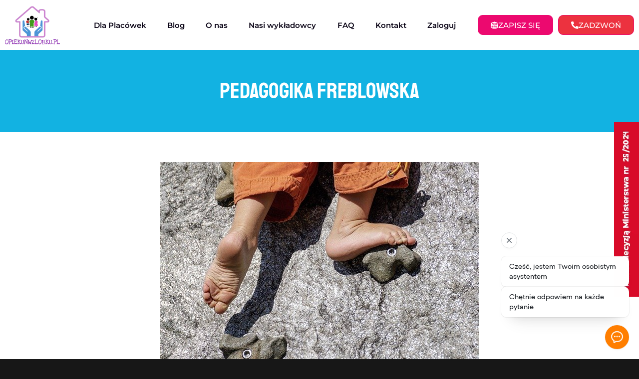

--- FILE ---
content_type: text/html; charset=UTF-8
request_url: https://opiekunwzlobku.pl/pedagogika-freblowska/
body_size: 19167
content:
<!doctype html>
<html lang="pl-PL" prefix="og: https://ogp.me/ns#" data-op3-support="no-js no-svg no-webp no-avif">
<head>
	<meta charset="UTF-8">
	<meta name="viewport" content="width=device-width, initial-scale=1">
	<link rel="profile" href="https://gmpg.org/xfn/11">
	
<!-- Google Tag Manager for WordPress by gtm4wp.com -->
<script data-cfasync="false" data-pagespeed-no-defer>
	var gtm4wp_datalayer_name = "dataLayer";
	var dataLayer = dataLayer || [];
</script>
<!-- End Google Tag Manager for WordPress by gtm4wp.com -->
<!-- Optymalizacja wyszukiwarek według Rank Math - https://rankmath.com/ -->
<title>Pedagogika Freblowska - Opiekun w żłobku</title>
<meta name="description" content="Dzieci i zegarki nie mogą być stale nakręcane. Trzeba im dać też czas na chodzenie - Friedrich Wilhelm Froebel."/>
<meta name="robots" content="follow, index, max-snippet:-1, max-video-preview:-1, max-image-preview:large"/>
<link rel="canonical" href="https://opiekunwzlobku.pl/pedagogika-freblowska/" />
<meta property="og:locale" content="pl_PL" />
<meta property="og:type" content="article" />
<meta property="og:title" content="Pedagogika Freblowska - Opiekun w żłobku" />
<meta property="og:description" content="Dzieci i zegarki nie mogą być stale nakręcane. Trzeba im dać też czas na chodzenie - Friedrich Wilhelm Froebel." />
<meta property="og:url" content="https://opiekunwzlobku.pl/pedagogika-freblowska/" />
<meta property="og:site_name" content="Nowoczesna platforma do kursów on-line" />
<meta property="article:section" content="Bez kategorii" />
<meta property="og:image" content="https://opiekunwzlobku.pl/wp-content/uploads/2020/05/pedagogika-freblowska-1-1-optimized.jpg" />
<meta property="og:image:secure_url" content="https://opiekunwzlobku.pl/wp-content/uploads/2020/05/pedagogika-freblowska-1-1-optimized.jpg" />
<meta property="og:image:width" content="640" />
<meta property="og:image:height" content="426" />
<meta property="og:image:alt" content="Pedagogika Freblowska" />
<meta property="og:image:type" content="image/jpeg" />
<meta property="article:published_time" content="2020-05-14T14:16:43+02:00" />
<meta name="twitter:card" content="summary_large_image" />
<meta name="twitter:title" content="Pedagogika Freblowska - Opiekun w żłobku" />
<meta name="twitter:description" content="Dzieci i zegarki nie mogą być stale nakręcane. Trzeba im dać też czas na chodzenie - Friedrich Wilhelm Froebel." />
<meta name="twitter:image" content="https://opiekunwzlobku.pl/wp-content/uploads/2020/05/pedagogika-freblowska-1-1-optimized.jpg" />
<meta name="twitter:label1" content="Napisane przez" />
<meta name="twitter:data1" content="n.chrobok@edukacenter.pl" />
<meta name="twitter:label2" content="Czas czytania" />
<meta name="twitter:data2" content="3 minuty" />
<script type="application/ld+json" class="rank-math-schema">{"@context":"https://schema.org","@graph":[{"@type":["Person","Organization"],"@id":"https://opiekunwzlobku.pl/#person","name":"onenet","logo":{"@type":"ImageObject","@id":"https://opiekunwzlobku.pl/#logo","url":"https://opiekunwzlobku.pl/wp-content/uploads/2023/05/logo-opiekunwzlobku.pl_poprawione-optimized.png","contentUrl":"https://opiekunwzlobku.pl/wp-content/uploads/2023/05/logo-opiekunwzlobku.pl_poprawione-optimized.png","caption":"Nowoczesna platforma do kurs\u00f3w on-line","inLanguage":"pl-PL","width":"180","height":"126"},"image":{"@type":"ImageObject","@id":"https://opiekunwzlobku.pl/#logo","url":"https://opiekunwzlobku.pl/wp-content/uploads/2023/05/logo-opiekunwzlobku.pl_poprawione-optimized.png","contentUrl":"https://opiekunwzlobku.pl/wp-content/uploads/2023/05/logo-opiekunwzlobku.pl_poprawione-optimized.png","caption":"Nowoczesna platforma do kurs\u00f3w on-line","inLanguage":"pl-PL","width":"180","height":"126"}},{"@type":"WebSite","@id":"https://opiekunwzlobku.pl/#website","url":"https://opiekunwzlobku.pl","name":"Nowoczesna platforma do kurs\u00f3w on-line","publisher":{"@id":"https://opiekunwzlobku.pl/#person"},"inLanguage":"pl-PL"},{"@type":"ImageObject","@id":"https://opiekunwzlobku.pl/wp-content/uploads/2020/05/pedagogika-freblowska-1-1-optimized.jpg","url":"https://opiekunwzlobku.pl/wp-content/uploads/2020/05/pedagogika-freblowska-1-1-optimized.jpg","width":"640","height":"426","caption":"Pedagogika Freblowska","inLanguage":"pl-PL"},{"@type":"WebPage","@id":"https://opiekunwzlobku.pl/pedagogika-freblowska/#webpage","url":"https://opiekunwzlobku.pl/pedagogika-freblowska/","name":"Pedagogika Freblowska - Opiekun w \u017c\u0142obku","datePublished":"2020-05-14T14:16:43+02:00","dateModified":"2020-05-14T14:16:43+02:00","isPartOf":{"@id":"https://opiekunwzlobku.pl/#website"},"primaryImageOfPage":{"@id":"https://opiekunwzlobku.pl/wp-content/uploads/2020/05/pedagogika-freblowska-1-1-optimized.jpg"},"inLanguage":"pl-PL"},{"@type":"Person","@id":"https://opiekunwzlobku.pl/author/n-chrobokedukacenter-pl/","name":"n.chrobok@edukacenter.pl","url":"https://opiekunwzlobku.pl/author/n-chrobokedukacenter-pl/","image":{"@type":"ImageObject","@id":"https://secure.gravatar.com/avatar/51118451643125e15dfbcf2103068e2cdc31bc16143de2128e02d745145c907b?s=96&amp;d=mm&amp;r=g","url":"https://secure.gravatar.com/avatar/51118451643125e15dfbcf2103068e2cdc31bc16143de2128e02d745145c907b?s=96&amp;d=mm&amp;r=g","caption":"n.chrobok@edukacenter.pl","inLanguage":"pl-PL"}},{"@type":"BlogPosting","headline":"Pedagogika Freblowska - Opiekun w \u017c\u0142obku","datePublished":"2020-05-14T14:16:43+02:00","dateModified":"2020-05-14T14:16:43+02:00","articleSection":"Bez kategorii","author":{"@id":"https://opiekunwzlobku.pl/author/n-chrobokedukacenter-pl/","name":"n.chrobok@edukacenter.pl"},"publisher":{"@id":"https://opiekunwzlobku.pl/#person"},"description":"Dzieci i zegarki nie mog\u0105 by\u0107 stale nakr\u0119cane. Trzeba im da\u0107 te\u017c czas na chodzenie - Friedrich Wilhelm Froebel.","name":"Pedagogika Freblowska - Opiekun w \u017c\u0142obku","@id":"https://opiekunwzlobku.pl/pedagogika-freblowska/#richSnippet","isPartOf":{"@id":"https://opiekunwzlobku.pl/pedagogika-freblowska/#webpage"},"image":{"@id":"https://opiekunwzlobku.pl/wp-content/uploads/2020/05/pedagogika-freblowska-1-1-optimized.jpg"},"inLanguage":"pl-PL","mainEntityOfPage":{"@id":"https://opiekunwzlobku.pl/pedagogika-freblowska/#webpage"}}]}</script>
<!-- /Wtyczka Rank Math WordPress SEO -->

<script type='application/javascript'  id='pys-version-script'>console.log('PixelYourSite Free version 11.1.5.2');</script>
<link rel="alternate" type="application/rss+xml" title="Opiekun w żłobku &raquo; Kanał z wpisami" href="https://opiekunwzlobku.pl/feed/" />
<link rel="alternate" type="application/rss+xml" title="Opiekun w żłobku &raquo; Kanał z komentarzami" href="https://opiekunwzlobku.pl/comments/feed/" />
<link rel="alternate" type="application/rss+xml" title="Opiekun w żłobku &raquo; Pedagogika Freblowska Kanał z komentarzami" href="https://opiekunwzlobku.pl/pedagogika-freblowska/feed/" />
<link rel="alternate" title="oEmbed (JSON)" type="application/json+oembed" href="https://opiekunwzlobku.pl/wp-json/oembed/1.0/embed?url=https%3A%2F%2Fopiekunwzlobku.pl%2Fpedagogika-freblowska%2F" />
<link rel="alternate" title="oEmbed (XML)" type="text/xml+oembed" href="https://opiekunwzlobku.pl/wp-json/oembed/1.0/embed?url=https%3A%2F%2Fopiekunwzlobku.pl%2Fpedagogika-freblowska%2F&#038;format=xml" />
<style id='wp-img-auto-sizes-contain-inline-css'>
img:is([sizes=auto i],[sizes^="auto," i]){contain-intrinsic-size:3000px 1500px}
/*# sourceURL=wp-img-auto-sizes-contain-inline-css */
</style>
<style id='wp-emoji-styles-inline-css'>

	img.wp-smiley, img.emoji {
		display: inline !important;
		border: none !important;
		box-shadow: none !important;
		height: 1em !important;
		width: 1em !important;
		margin: 0 0.07em !important;
		vertical-align: -0.1em !important;
		background: none !important;
		padding: 0 !important;
	}
/*# sourceURL=wp-emoji-styles-inline-css */
</style>
<link rel='stylesheet' id='wp-block-library-css' href='https://opiekunwzlobku.pl/wp-includes/css/dist/block-library/style.min.css?ver=6.9' media='all' />
<link rel='stylesheet' id='jet-engine-frontend-css' href='https://opiekunwzlobku.pl/wp-content/plugins/jet-engine/assets/css/frontend.css?ver=3.8.2.1' media='all' />
<style id='global-styles-inline-css'>
:root{--wp--preset--aspect-ratio--square: 1;--wp--preset--aspect-ratio--4-3: 4/3;--wp--preset--aspect-ratio--3-4: 3/4;--wp--preset--aspect-ratio--3-2: 3/2;--wp--preset--aspect-ratio--2-3: 2/3;--wp--preset--aspect-ratio--16-9: 16/9;--wp--preset--aspect-ratio--9-16: 9/16;--wp--preset--color--black: #000000;--wp--preset--color--cyan-bluish-gray: #abb8c3;--wp--preset--color--white: #ffffff;--wp--preset--color--pale-pink: #f78da7;--wp--preset--color--vivid-red: #cf2e2e;--wp--preset--color--luminous-vivid-orange: #ff6900;--wp--preset--color--luminous-vivid-amber: #fcb900;--wp--preset--color--light-green-cyan: #7bdcb5;--wp--preset--color--vivid-green-cyan: #00d084;--wp--preset--color--pale-cyan-blue: #8ed1fc;--wp--preset--color--vivid-cyan-blue: #0693e3;--wp--preset--color--vivid-purple: #9b51e0;--wp--preset--gradient--vivid-cyan-blue-to-vivid-purple: linear-gradient(135deg,rgb(6,147,227) 0%,rgb(155,81,224) 100%);--wp--preset--gradient--light-green-cyan-to-vivid-green-cyan: linear-gradient(135deg,rgb(122,220,180) 0%,rgb(0,208,130) 100%);--wp--preset--gradient--luminous-vivid-amber-to-luminous-vivid-orange: linear-gradient(135deg,rgb(252,185,0) 0%,rgb(255,105,0) 100%);--wp--preset--gradient--luminous-vivid-orange-to-vivid-red: linear-gradient(135deg,rgb(255,105,0) 0%,rgb(207,46,46) 100%);--wp--preset--gradient--very-light-gray-to-cyan-bluish-gray: linear-gradient(135deg,rgb(238,238,238) 0%,rgb(169,184,195) 100%);--wp--preset--gradient--cool-to-warm-spectrum: linear-gradient(135deg,rgb(74,234,220) 0%,rgb(151,120,209) 20%,rgb(207,42,186) 40%,rgb(238,44,130) 60%,rgb(251,105,98) 80%,rgb(254,248,76) 100%);--wp--preset--gradient--blush-light-purple: linear-gradient(135deg,rgb(255,206,236) 0%,rgb(152,150,240) 100%);--wp--preset--gradient--blush-bordeaux: linear-gradient(135deg,rgb(254,205,165) 0%,rgb(254,45,45) 50%,rgb(107,0,62) 100%);--wp--preset--gradient--luminous-dusk: linear-gradient(135deg,rgb(255,203,112) 0%,rgb(199,81,192) 50%,rgb(65,88,208) 100%);--wp--preset--gradient--pale-ocean: linear-gradient(135deg,rgb(255,245,203) 0%,rgb(182,227,212) 50%,rgb(51,167,181) 100%);--wp--preset--gradient--electric-grass: linear-gradient(135deg,rgb(202,248,128) 0%,rgb(113,206,126) 100%);--wp--preset--gradient--midnight: linear-gradient(135deg,rgb(2,3,129) 0%,rgb(40,116,252) 100%);--wp--preset--font-size--small: 13px;--wp--preset--font-size--medium: 20px;--wp--preset--font-size--large: 36px;--wp--preset--font-size--x-large: 42px;--wp--preset--spacing--20: 0.44rem;--wp--preset--spacing--30: 0.67rem;--wp--preset--spacing--40: 1rem;--wp--preset--spacing--50: 1.5rem;--wp--preset--spacing--60: 2.25rem;--wp--preset--spacing--70: 3.38rem;--wp--preset--spacing--80: 5.06rem;--wp--preset--shadow--natural: 6px 6px 9px rgba(0, 0, 0, 0.2);--wp--preset--shadow--deep: 12px 12px 50px rgba(0, 0, 0, 0.4);--wp--preset--shadow--sharp: 6px 6px 0px rgba(0, 0, 0, 0.2);--wp--preset--shadow--outlined: 6px 6px 0px -3px rgb(255, 255, 255), 6px 6px rgb(0, 0, 0);--wp--preset--shadow--crisp: 6px 6px 0px rgb(0, 0, 0);}:root { --wp--style--global--content-size: 800px;--wp--style--global--wide-size: 1200px; }:where(body) { margin: 0; }.wp-site-blocks > .alignleft { float: left; margin-right: 2em; }.wp-site-blocks > .alignright { float: right; margin-left: 2em; }.wp-site-blocks > .aligncenter { justify-content: center; margin-left: auto; margin-right: auto; }:where(.wp-site-blocks) > * { margin-block-start: 24px; margin-block-end: 0; }:where(.wp-site-blocks) > :first-child { margin-block-start: 0; }:where(.wp-site-blocks) > :last-child { margin-block-end: 0; }:root { --wp--style--block-gap: 24px; }:root :where(.is-layout-flow) > :first-child{margin-block-start: 0;}:root :where(.is-layout-flow) > :last-child{margin-block-end: 0;}:root :where(.is-layout-flow) > *{margin-block-start: 24px;margin-block-end: 0;}:root :where(.is-layout-constrained) > :first-child{margin-block-start: 0;}:root :where(.is-layout-constrained) > :last-child{margin-block-end: 0;}:root :where(.is-layout-constrained) > *{margin-block-start: 24px;margin-block-end: 0;}:root :where(.is-layout-flex){gap: 24px;}:root :where(.is-layout-grid){gap: 24px;}.is-layout-flow > .alignleft{float: left;margin-inline-start: 0;margin-inline-end: 2em;}.is-layout-flow > .alignright{float: right;margin-inline-start: 2em;margin-inline-end: 0;}.is-layout-flow > .aligncenter{margin-left: auto !important;margin-right: auto !important;}.is-layout-constrained > .alignleft{float: left;margin-inline-start: 0;margin-inline-end: 2em;}.is-layout-constrained > .alignright{float: right;margin-inline-start: 2em;margin-inline-end: 0;}.is-layout-constrained > .aligncenter{margin-left: auto !important;margin-right: auto !important;}.is-layout-constrained > :where(:not(.alignleft):not(.alignright):not(.alignfull)){max-width: var(--wp--style--global--content-size);margin-left: auto !important;margin-right: auto !important;}.is-layout-constrained > .alignwide{max-width: var(--wp--style--global--wide-size);}body .is-layout-flex{display: flex;}.is-layout-flex{flex-wrap: wrap;align-items: center;}.is-layout-flex > :is(*, div){margin: 0;}body .is-layout-grid{display: grid;}.is-layout-grid > :is(*, div){margin: 0;}body{padding-top: 0px;padding-right: 0px;padding-bottom: 0px;padding-left: 0px;}a:where(:not(.wp-element-button)){text-decoration: underline;}:root :where(.wp-element-button, .wp-block-button__link){background-color: #32373c;border-width: 0;color: #fff;font-family: inherit;font-size: inherit;font-style: inherit;font-weight: inherit;letter-spacing: inherit;line-height: inherit;padding-top: calc(0.667em + 2px);padding-right: calc(1.333em + 2px);padding-bottom: calc(0.667em + 2px);padding-left: calc(1.333em + 2px);text-decoration: none;text-transform: inherit;}.has-black-color{color: var(--wp--preset--color--black) !important;}.has-cyan-bluish-gray-color{color: var(--wp--preset--color--cyan-bluish-gray) !important;}.has-white-color{color: var(--wp--preset--color--white) !important;}.has-pale-pink-color{color: var(--wp--preset--color--pale-pink) !important;}.has-vivid-red-color{color: var(--wp--preset--color--vivid-red) !important;}.has-luminous-vivid-orange-color{color: var(--wp--preset--color--luminous-vivid-orange) !important;}.has-luminous-vivid-amber-color{color: var(--wp--preset--color--luminous-vivid-amber) !important;}.has-light-green-cyan-color{color: var(--wp--preset--color--light-green-cyan) !important;}.has-vivid-green-cyan-color{color: var(--wp--preset--color--vivid-green-cyan) !important;}.has-pale-cyan-blue-color{color: var(--wp--preset--color--pale-cyan-blue) !important;}.has-vivid-cyan-blue-color{color: var(--wp--preset--color--vivid-cyan-blue) !important;}.has-vivid-purple-color{color: var(--wp--preset--color--vivid-purple) !important;}.has-black-background-color{background-color: var(--wp--preset--color--black) !important;}.has-cyan-bluish-gray-background-color{background-color: var(--wp--preset--color--cyan-bluish-gray) !important;}.has-white-background-color{background-color: var(--wp--preset--color--white) !important;}.has-pale-pink-background-color{background-color: var(--wp--preset--color--pale-pink) !important;}.has-vivid-red-background-color{background-color: var(--wp--preset--color--vivid-red) !important;}.has-luminous-vivid-orange-background-color{background-color: var(--wp--preset--color--luminous-vivid-orange) !important;}.has-luminous-vivid-amber-background-color{background-color: var(--wp--preset--color--luminous-vivid-amber) !important;}.has-light-green-cyan-background-color{background-color: var(--wp--preset--color--light-green-cyan) !important;}.has-vivid-green-cyan-background-color{background-color: var(--wp--preset--color--vivid-green-cyan) !important;}.has-pale-cyan-blue-background-color{background-color: var(--wp--preset--color--pale-cyan-blue) !important;}.has-vivid-cyan-blue-background-color{background-color: var(--wp--preset--color--vivid-cyan-blue) !important;}.has-vivid-purple-background-color{background-color: var(--wp--preset--color--vivid-purple) !important;}.has-black-border-color{border-color: var(--wp--preset--color--black) !important;}.has-cyan-bluish-gray-border-color{border-color: var(--wp--preset--color--cyan-bluish-gray) !important;}.has-white-border-color{border-color: var(--wp--preset--color--white) !important;}.has-pale-pink-border-color{border-color: var(--wp--preset--color--pale-pink) !important;}.has-vivid-red-border-color{border-color: var(--wp--preset--color--vivid-red) !important;}.has-luminous-vivid-orange-border-color{border-color: var(--wp--preset--color--luminous-vivid-orange) !important;}.has-luminous-vivid-amber-border-color{border-color: var(--wp--preset--color--luminous-vivid-amber) !important;}.has-light-green-cyan-border-color{border-color: var(--wp--preset--color--light-green-cyan) !important;}.has-vivid-green-cyan-border-color{border-color: var(--wp--preset--color--vivid-green-cyan) !important;}.has-pale-cyan-blue-border-color{border-color: var(--wp--preset--color--pale-cyan-blue) !important;}.has-vivid-cyan-blue-border-color{border-color: var(--wp--preset--color--vivid-cyan-blue) !important;}.has-vivid-purple-border-color{border-color: var(--wp--preset--color--vivid-purple) !important;}.has-vivid-cyan-blue-to-vivid-purple-gradient-background{background: var(--wp--preset--gradient--vivid-cyan-blue-to-vivid-purple) !important;}.has-light-green-cyan-to-vivid-green-cyan-gradient-background{background: var(--wp--preset--gradient--light-green-cyan-to-vivid-green-cyan) !important;}.has-luminous-vivid-amber-to-luminous-vivid-orange-gradient-background{background: var(--wp--preset--gradient--luminous-vivid-amber-to-luminous-vivid-orange) !important;}.has-luminous-vivid-orange-to-vivid-red-gradient-background{background: var(--wp--preset--gradient--luminous-vivid-orange-to-vivid-red) !important;}.has-very-light-gray-to-cyan-bluish-gray-gradient-background{background: var(--wp--preset--gradient--very-light-gray-to-cyan-bluish-gray) !important;}.has-cool-to-warm-spectrum-gradient-background{background: var(--wp--preset--gradient--cool-to-warm-spectrum) !important;}.has-blush-light-purple-gradient-background{background: var(--wp--preset--gradient--blush-light-purple) !important;}.has-blush-bordeaux-gradient-background{background: var(--wp--preset--gradient--blush-bordeaux) !important;}.has-luminous-dusk-gradient-background{background: var(--wp--preset--gradient--luminous-dusk) !important;}.has-pale-ocean-gradient-background{background: var(--wp--preset--gradient--pale-ocean) !important;}.has-electric-grass-gradient-background{background: var(--wp--preset--gradient--electric-grass) !important;}.has-midnight-gradient-background{background: var(--wp--preset--gradient--midnight) !important;}.has-small-font-size{font-size: var(--wp--preset--font-size--small) !important;}.has-medium-font-size{font-size: var(--wp--preset--font-size--medium) !important;}.has-large-font-size{font-size: var(--wp--preset--font-size--large) !important;}.has-x-large-font-size{font-size: var(--wp--preset--font-size--x-large) !important;}
:root :where(.wp-block-pullquote){font-size: 1.5em;line-height: 1.6;}
/*# sourceURL=global-styles-inline-css */
</style>
<link rel='stylesheet' id='wprev-fb-combine-css' href='https://opiekunwzlobku.pl/wp-content/plugins/wp-facebook-reviews/public/css/wprev-fb-combine.css?ver=13.9' media='all' />
<link rel='stylesheet' id='hello-elementor-css' href='https://opiekunwzlobku.pl/wp-content/themes/hello-elementor/assets/css/reset.css?ver=3.4.5' media='all' />
<link rel='stylesheet' id='hello-elementor-theme-style-css' href='https://opiekunwzlobku.pl/wp-content/themes/hello-elementor/assets/css/theme.css?ver=3.4.5' media='all' />
<link rel='stylesheet' id='hello-elementor-header-footer-css' href='https://opiekunwzlobku.pl/wp-content/themes/hello-elementor/assets/css/header-footer.css?ver=3.4.5' media='all' />
<link rel='stylesheet' id='elementor-frontend-css' href='https://opiekunwzlobku.pl/wp-content/plugins/elementor/assets/css/frontend.min.css?ver=3.33.4' media='all' />
<link rel='stylesheet' id='widget-image-css' href='https://opiekunwzlobku.pl/wp-content/plugins/elementor/assets/css/widget-image.min.css?ver=3.33.4' media='all' />
<link rel='stylesheet' id='widget-nav-menu-css' href='https://opiekunwzlobku.pl/wp-content/plugins/elementor-pro/assets/css/widget-nav-menu.min.css?ver=3.33.2' media='all' />
<link rel='stylesheet' id='e-sticky-css' href='https://opiekunwzlobku.pl/wp-content/plugins/elementor-pro/assets/css/modules/sticky.min.css?ver=3.33.2' media='all' />
<link rel='stylesheet' id='widget-heading-css' href='https://opiekunwzlobku.pl/wp-content/plugins/elementor/assets/css/widget-heading.min.css?ver=3.33.4' media='all' />
<link rel='stylesheet' id='widget-form-css' href='https://opiekunwzlobku.pl/wp-content/plugins/elementor-pro/assets/css/widget-form.min.css?ver=3.33.2' media='all' />
<link rel='stylesheet' id='widget-icon-list-css' href='https://opiekunwzlobku.pl/wp-content/plugins/elementor/assets/css/widget-icon-list.min.css?ver=3.33.4' media='all' />
<link rel='stylesheet' id='widget-social-icons-css' href='https://opiekunwzlobku.pl/wp-content/plugins/elementor/assets/css/widget-social-icons.min.css?ver=3.33.4' media='all' />
<link rel='stylesheet' id='e-apple-webkit-css' href='https://opiekunwzlobku.pl/wp-content/plugins/elementor/assets/css/conditionals/apple-webkit.min.css?ver=3.33.4' media='all' />
<link rel='stylesheet' id='widget-post-info-css' href='https://opiekunwzlobku.pl/wp-content/plugins/elementor-pro/assets/css/widget-post-info.min.css?ver=3.33.2' media='all' />
<link rel='stylesheet' id='elementor-icons-shared-0-css' href='https://opiekunwzlobku.pl/wp-content/plugins/elementor/assets/lib/font-awesome/css/fontawesome.min.css?ver=5.15.3' media='all' />
<link rel='stylesheet' id='elementor-icons-fa-regular-css' href='https://opiekunwzlobku.pl/wp-content/plugins/elementor/assets/lib/font-awesome/css/regular.min.css?ver=5.15.3' media='all' />
<link rel='stylesheet' id='elementor-icons-fa-solid-css' href='https://opiekunwzlobku.pl/wp-content/plugins/elementor/assets/lib/font-awesome/css/solid.min.css?ver=5.15.3' media='all' />
<link rel='stylesheet' id='widget-share-buttons-css' href='https://opiekunwzlobku.pl/wp-content/plugins/elementor-pro/assets/css/widget-share-buttons.min.css?ver=3.33.2' media='all' />
<link rel='stylesheet' id='elementor-icons-fa-brands-css' href='https://opiekunwzlobku.pl/wp-content/plugins/elementor/assets/lib/font-awesome/css/brands.min.css?ver=5.15.3' media='all' />
<link rel='stylesheet' id='elementor-icons-css' href='https://opiekunwzlobku.pl/wp-content/plugins/elementor/assets/lib/eicons/css/elementor-icons.min.css?ver=5.44.0' media='all' />
<link rel='stylesheet' id='elementor-post-72-css' href='https://opiekunwzlobku.pl/wp-content/uploads/elementor/css/post-72.css?ver=1767789440' media='all' />
<link rel='stylesheet' id='elementor-post-134-css' href='https://opiekunwzlobku.pl/wp-content/uploads/elementor/css/post-134.css?ver=1767789440' media='all' />
<link rel='stylesheet' id='elementor-post-149-css' href='https://opiekunwzlobku.pl/wp-content/uploads/elementor/css/post-149.css?ver=1767789440' media='all' />
<link rel='stylesheet' id='elementor-post-875-css' href='https://opiekunwzlobku.pl/wp-content/uploads/elementor/css/post-875.css?ver=1767789554' media='all' />
<link rel='stylesheet' id='op3-frontend-stylesheet-css' href='https://opiekunwzlobku.pl/wp-content/plugins/op-builder/public/assets/cache/page__7927.main.css?build=2ace8652&#038;ver=45f2dc19bd1f343e182db3e6bbced76e' media='all' />
<link rel='stylesheet' id='ekit-widget-styles-css' href='https://opiekunwzlobku.pl/wp-content/plugins/elementskit-lite/widgets/init/assets/css/widget-styles.css?ver=3.7.8' media='all' />
<link rel='stylesheet' id='ekit-responsive-css' href='https://opiekunwzlobku.pl/wp-content/plugins/elementskit-lite/widgets/init/assets/css/responsive.css?ver=3.7.8' media='all' />
<link rel='stylesheet' id='elementor-gf-local-staatliches-css' href='https://opiekunwzlobku.pl/wp-content/uploads/elementor/google-fonts/css/staatliches.css?ver=1748348334' media='all' />
<link rel='stylesheet' id='elementor-gf-local-roboto-css' href='https://opiekunwzlobku.pl/wp-content/uploads/elementor/google-fonts/css/roboto.css?ver=1748348337' media='all' />
<link rel='stylesheet' id='elementor-gf-local-montserrat-css' href='https://opiekunwzlobku.pl/wp-content/uploads/elementor/google-fonts/css/montserrat.css?ver=1748348339' media='all' />
<script src="https://opiekunwzlobku.pl/wp-includes/js/jquery/jquery.min.js?ver=3.7.1" id="jquery-core-js"></script>
<script src="https://opiekunwzlobku.pl/wp-includes/js/jquery/jquery-migrate.min.js?ver=3.4.1" id="jquery-migrate-js"></script>
<script src="https://opiekunwzlobku.pl/wp-content/plugins/wp-facebook-reviews/public/js/wprs-unslider-swipe.js?ver=13.9" id="wp-fb-reviews_unslider-swipe-min-js"></script>
<script id="wp-fb-reviews_plublic-js-extra">
var wprevpublicjs_script_vars = {"wpfb_nonce":"6347de369a","wpfb_ajaxurl":"https://opiekunwzlobku.pl/wp-admin/admin-ajax.php","wprevpluginsurl":"https://opiekunwzlobku.pl/wp-content/plugins/wp-facebook-reviews"};
//# sourceURL=wp-fb-reviews_plublic-js-extra
</script>
<script src="https://opiekunwzlobku.pl/wp-content/plugins/wp-facebook-reviews/public/js/wprev-public.js?ver=13.9" id="wp-fb-reviews_plublic-js"></script>
<script id="wptao_events-js-extra">
var wtbpWptao = {"ajaxEndpoint":"https://opiekunwzlobku.pl/wp-admin/admin-ajax.php"};
//# sourceURL=wptao_events-js-extra
</script>
<script src="https://opiekunwzlobku.pl/wp-content/plugins/wp-tao/assets/js/events.js?ver=6.9" id="wptao_events-js"></script>
<script id="op3-dashboard-tracking-js-extra">
var OPDashboardStats = {"pid":"7927","pageview_record_id":null,"rest_url":"https://opiekunwzlobku.pl/wp-json/opd/v1/opd-tracking"};
//# sourceURL=op3-dashboard-tracking-js-extra
</script>
<script src="https://opiekunwzlobku.pl/wp-content/plugins/op-dashboard/public/assets/js/tracking.js?ver=1.2.5" id="op3-dashboard-tracking-js"></script>
<script id="op3-support-js-after">
!function(){var A=document,e=A.documentElement,t="data-op3-support",n=function(A){e.setAttribute(t,e.getAttribute(t).replace(new RegExp("no-"+A,"g"),A))},a=function(A,e){var t=new Image;t.onload=function(){n(A)},t.src="data:image/"+A+";base64,"+e};n("js"),A.createElementNS&&A.createElementNS("http://www.w3.org/2000/svg","svg").createSVGRect&&n("svg"),a("webp","UklGRhoAAABXRUJQVlA4TA0AAAAvAAAAEAcQERGIiP4HAA=="),a("avif","[base64]")}();
//# sourceURL=op3-support-js-after
</script>
<script src="https://opiekunwzlobku.pl/wp-content/plugins/pixelyoursite/dist/scripts/jquery.bind-first-0.2.3.min.js?ver=0.2.3" id="jquery-bind-first-js"></script>
<script src="https://opiekunwzlobku.pl/wp-content/plugins/pixelyoursite/dist/scripts/js.cookie-2.1.3.min.js?ver=2.1.3" id="js-cookie-pys-js"></script>
<script src="https://opiekunwzlobku.pl/wp-content/plugins/pixelyoursite/dist/scripts/tld.min.js?ver=2.3.1" id="js-tld-js"></script>
<script id="pys-js-extra">
var pysOptions = {"staticEvents":[],"dynamicEvents":[],"triggerEvents":[],"triggerEventTypes":[],"debug":"","siteUrl":"https://opiekunwzlobku.pl","ajaxUrl":"https://opiekunwzlobku.pl/wp-admin/admin-ajax.php","ajax_event":"48ecdf9e9d","enable_remove_download_url_param":"1","cookie_duration":"7","last_visit_duration":"60","enable_success_send_form":"","ajaxForServerEvent":"1","ajaxForServerStaticEvent":"1","useSendBeacon":"1","send_external_id":"1","external_id_expire":"180","track_cookie_for_subdomains":"1","google_consent_mode":"1","gdpr":{"ajax_enabled":true,"all_disabled_by_api":false,"facebook_disabled_by_api":false,"analytics_disabled_by_api":false,"google_ads_disabled_by_api":false,"pinterest_disabled_by_api":false,"bing_disabled_by_api":false,"reddit_disabled_by_api":false,"externalID_disabled_by_api":false,"facebook_prior_consent_enabled":true,"analytics_prior_consent_enabled":true,"google_ads_prior_consent_enabled":null,"pinterest_prior_consent_enabled":true,"bing_prior_consent_enabled":true,"cookiebot_integration_enabled":false,"cookiebot_facebook_consent_category":"marketing","cookiebot_analytics_consent_category":"statistics","cookiebot_tiktok_consent_category":"marketing","cookiebot_google_ads_consent_category":"marketing","cookiebot_pinterest_consent_category":"marketing","cookiebot_bing_consent_category":"marketing","consent_magic_integration_enabled":false,"real_cookie_banner_integration_enabled":false,"cookie_notice_integration_enabled":false,"cookie_law_info_integration_enabled":false,"analytics_storage":{"enabled":true,"value":"granted","filter":false},"ad_storage":{"enabled":true,"value":"granted","filter":false},"ad_user_data":{"enabled":true,"value":"granted","filter":false},"ad_personalization":{"enabled":true,"value":"granted","filter":false}},"cookie":{"disabled_all_cookie":false,"disabled_start_session_cookie":false,"disabled_advanced_form_data_cookie":false,"disabled_landing_page_cookie":false,"disabled_first_visit_cookie":false,"disabled_trafficsource_cookie":false,"disabled_utmTerms_cookie":false,"disabled_utmId_cookie":false},"tracking_analytics":{"TrafficSource":"direct","TrafficLanding":"undefined","TrafficUtms":[],"TrafficUtmsId":[]},"GATags":{"ga_datalayer_type":"default","ga_datalayer_name":"dataLayerPYS"},"woo":{"enabled":false},"edd":{"enabled":false},"cache_bypass":"1768929362"};
//# sourceURL=pys-js-extra
</script>
<script src="https://opiekunwzlobku.pl/wp-content/plugins/pixelyoursite/dist/scripts/public.js?ver=11.1.5.2" id="pys-js"></script>
<link rel="https://api.w.org/" href="https://opiekunwzlobku.pl/wp-json/" /><link rel="alternate" title="JSON" type="application/json" href="https://opiekunwzlobku.pl/wp-json/wp/v2/posts/7927" /><link rel="EditURI" type="application/rsd+xml" title="RSD" href="https://opiekunwzlobku.pl/xmlrpc.php?rsd" />
<link rel='shortlink' href='https://opiekunwzlobku.pl/?p=7927' />
<style>:root { --op-magic-overlay-image: url("https://opiekunwzlobku.pl/wp-content/plugins/op-builder/public/assets/img/elements/video/sound-on.png"); }</style>
<!-- Google Tag Manager for WordPress by gtm4wp.com -->
<!-- GTM Container placement set to automatic -->
<script data-cfasync="false" data-pagespeed-no-defer>
	var dataLayer_content = {"pagePostType":"post","pagePostType2":"single-post","pageCategory":["bez-kategorii"],"pagePostAuthor":"n.chrobok@edukacenter.pl"};
	dataLayer.push( dataLayer_content );
</script>
<script data-cfasync="false" data-pagespeed-no-defer>
(function(w,d,s,l,i){w[l]=w[l]||[];w[l].push({'gtm.start':
new Date().getTime(),event:'gtm.js'});var f=d.getElementsByTagName(s)[0],
j=d.createElement(s),dl=l!='dataLayer'?'&l='+l:'';j.async=true;j.src=
'//www.googletagmanager.com/gtm.js?id='+i+dl;f.parentNode.insertBefore(j,f);
})(window,document,'script','dataLayer','GTM-TRB2PG2');
</script>
<!-- End Google Tag Manager for WordPress by gtm4wp.com --><meta name="generator" content="Elementor 3.33.4; features: additional_custom_breakpoints; settings: css_print_method-external, google_font-enabled, font_display-auto">
			<style>
				.e-con.e-parent:nth-of-type(n+4):not(.e-lazyloaded):not(.e-no-lazyload),
				.e-con.e-parent:nth-of-type(n+4):not(.e-lazyloaded):not(.e-no-lazyload) * {
					background-image: none !important;
				}
				@media screen and (max-height: 1024px) {
					.e-con.e-parent:nth-of-type(n+3):not(.e-lazyloaded):not(.e-no-lazyload),
					.e-con.e-parent:nth-of-type(n+3):not(.e-lazyloaded):not(.e-no-lazyload) * {
						background-image: none !important;
					}
				}
				@media screen and (max-height: 640px) {
					.e-con.e-parent:nth-of-type(n+2):not(.e-lazyloaded):not(.e-no-lazyload),
					.e-con.e-parent:nth-of-type(n+2):not(.e-lazyloaded):not(.e-no-lazyload) * {
						background-image: none !important;
					}
				}
			</style>
			
<script>
(function(w,d,u){
var s=d.createElement('script');s.async=true;s.src=u+'?'+(Date.now()/60000|0);
var h=d.getElementsByTagName('script')[0];h.parentNode.insertBefore(s,h);
})(window,document,'https://cdn.bitrix24.pl/b14812067/crm/tag/call.tracker.js');
</script>

<script type="text/javascript">
(function(d, t) {
    var v = d.createElement(t), s = d.getElementsByTagName(t)[0];
    v.onload = function() {
      window.voiceflow.chat.load({
        verify: { projectID: '687f8df002faed09e5b50e32' },
        url: 'https://general-runtime.voiceflow.com',
        versionID: 'production',
        voice: {
          url: "https://runtime-api.voiceflow.com"
        }
      }).then(() => {
        window.voiceflow.chat.proactive.push(
          { type: 'text', payload: { message: 'Cześć, jestem Twoim osobistym asystentem' } },
          { type: 'text', payload: { message: 'Chętnie odpowiem na każde pytanie' } }
        );
      });
    }
    v.src = "https://cdn.voiceflow.com/widget-next/bundle.mjs"; v.type = "text/javascript"; s.parentNode.insertBefore(v, s);
})(document, 'script');
</script><link rel="icon" href="https://opiekunwzlobku.pl/wp-content/uploads/2024/11/big_intro_logo-150x150-optimized.png" sizes="32x32" />
<link rel="icon" href="https://opiekunwzlobku.pl/wp-content/uploads/2024/11/big_intro_logo-optimized.png" sizes="192x192" />
<link rel="apple-touch-icon" href="https://opiekunwzlobku.pl/wp-content/uploads/2024/11/big_intro_logo-optimized.png" />
<meta name="msapplication-TileImage" content="https://opiekunwzlobku.pl/wp-content/uploads/2024/11/big_intro_logo-optimized.png" />
</head>
<body class="wp-singular post-template-default single single-post postid-7927 single-format-standard wp-embed-responsive wp-theme-hello-elementor hello-elementor-default elementor-default elementor-kit-72 elementor-page-875">



<!-- GTM Container placement set to automatic -->
<!-- Google Tag Manager (noscript) -->
				<noscript><iframe src="https://www.googletagmanager.com/ns.html?id=GTM-TRB2PG2" height="0" width="0" style="display:none;visibility:hidden" aria-hidden="true"></iframe></noscript>
<!-- End Google Tag Manager (noscript) -->
<a class="skip-link screen-reader-text" href="#content">Przejdź do treści</a>

		<header data-elementor-type="header" data-elementor-id="134" class="elementor elementor-134 elementor-location-header" data-elementor-post-type="elementor_library">
					<section class="elementor-section elementor-top-section elementor-element elementor-element-a2df1d3 elementor-section-height-min-height elementor-section-boxed elementor-section-height-default elementor-section-items-middle" data-id="a2df1d3" data-element_type="section" data-settings="{&quot;background_background&quot;:&quot;classic&quot;,&quot;sticky&quot;:&quot;top&quot;,&quot;sticky_on&quot;:[&quot;desktop&quot;,&quot;tablet&quot;,&quot;mobile&quot;],&quot;sticky_offset&quot;:0,&quot;sticky_effects_offset&quot;:0,&quot;sticky_anchor_link_offset&quot;:0}">
						<div class="elementor-container elementor-column-gap-default">
					<div class="elementor-column elementor-col-25 elementor-top-column elementor-element elementor-element-3a6e6c6" data-id="3a6e6c6" data-element_type="column">
			<div class="elementor-widget-wrap elementor-element-populated">
						<div class="elementor-element elementor-element-d0f9829 elementor-widget elementor-widget-image" data-id="d0f9829" data-element_type="widget" data-widget_type="image.default">
				<div class="elementor-widget-container">
																<a href="https://opiekunwzlobku.pl/">
							<img width="180" height="126" src="https://opiekunwzlobku.pl/wp-content/uploads/2023/05/logo-opiekunwzlobku.pl_poprawione-optimized.png" class="attachment-full size-full wp-image-136" alt="" />								</a>
															</div>
				</div>
					</div>
		</div>
				<div class="elementor-column elementor-col-50 elementor-top-column elementor-element elementor-element-1b17b1e" data-id="1b17b1e" data-element_type="column">
			<div class="elementor-widget-wrap elementor-element-populated">
						<div class="elementor-element elementor-element-aa12dec elementor-nav-menu__align-justify elementor-nav-menu--stretch elementor-widget-mobile__width-auto elementor-nav-menu--dropdown-tablet elementor-nav-menu__text-align-aside elementor-nav-menu--toggle elementor-nav-menu--burger elementor-widget elementor-widget-nav-menu" data-id="aa12dec" data-element_type="widget" data-settings="{&quot;full_width&quot;:&quot;stretch&quot;,&quot;layout&quot;:&quot;horizontal&quot;,&quot;submenu_icon&quot;:{&quot;value&quot;:&quot;&lt;i class=\&quot;fas fa-caret-down\&quot; aria-hidden=\&quot;true\&quot;&gt;&lt;\/i&gt;&quot;,&quot;library&quot;:&quot;fa-solid&quot;},&quot;toggle&quot;:&quot;burger&quot;}" data-widget_type="nav-menu.default">
				<div class="elementor-widget-container">
								<nav aria-label="Menu" class="elementor-nav-menu--main elementor-nav-menu__container elementor-nav-menu--layout-horizontal e--pointer-text e--animation-none">
				<ul id="menu-1-aa12dec" class="elementor-nav-menu"><li class="menu-item menu-item-type-post_type menu-item-object-page menu-item-12610"><a href="https://opiekunwzlobku.pl/dla-placowek/" class="elementor-item">Dla Placówek</a></li>
<li class="menu-item menu-item-type-custom menu-item-object-custom menu-item-141"><a href="https://opiekunwzlobku.pl/blog/" class="elementor-item">Blog</a></li>
<li class="menu-item menu-item-type-custom menu-item-object-custom menu-item-140"><a href="https://opiekunwzlobku.pl/o-nas/" class="elementor-item">O&nbsp;nas</a></li>
<li class="menu-item menu-item-type-custom menu-item-object-custom menu-item-1178"><a href="https://opiekunwzlobku.pl/nasi-wykladowcy/" class="elementor-item">Nasi wykładowcy</a></li>
<li class="menu-item menu-item-type-post_type menu-item-object-page menu-item-12184"><a href="https://opiekunwzlobku.pl/faq/" class="elementor-item">FAQ</a></li>
<li class="menu-item menu-item-type-custom menu-item-object-custom menu-item-143"><a href="https://opiekunwzlobku.pl/kontakt/" class="elementor-item">Kontakt</a></li>
<li class="menu-item menu-item-type-custom menu-item-object-custom menu-item-760"><a href="https://opiekunwzlobku.pl/kursy/wp-login.php" class="elementor-item">Zaloguj</a></li>
</ul>			</nav>
					<div class="elementor-menu-toggle" role="button" tabindex="0" aria-label="Menu Toggle" aria-expanded="false">
			<i aria-hidden="true" role="presentation" class="elementor-menu-toggle__icon--open eicon-menu-bar"></i><i aria-hidden="true" role="presentation" class="elementor-menu-toggle__icon--close eicon-close"></i>		</div>
					<nav class="elementor-nav-menu--dropdown elementor-nav-menu__container" aria-hidden="true">
				<ul id="menu-2-aa12dec" class="elementor-nav-menu"><li class="menu-item menu-item-type-post_type menu-item-object-page menu-item-12610"><a href="https://opiekunwzlobku.pl/dla-placowek/" class="elementor-item" tabindex="-1">Dla Placówek</a></li>
<li class="menu-item menu-item-type-custom menu-item-object-custom menu-item-141"><a href="https://opiekunwzlobku.pl/blog/" class="elementor-item" tabindex="-1">Blog</a></li>
<li class="menu-item menu-item-type-custom menu-item-object-custom menu-item-140"><a href="https://opiekunwzlobku.pl/o-nas/" class="elementor-item" tabindex="-1">O&nbsp;nas</a></li>
<li class="menu-item menu-item-type-custom menu-item-object-custom menu-item-1178"><a href="https://opiekunwzlobku.pl/nasi-wykladowcy/" class="elementor-item" tabindex="-1">Nasi wykładowcy</a></li>
<li class="menu-item menu-item-type-post_type menu-item-object-page menu-item-12184"><a href="https://opiekunwzlobku.pl/faq/" class="elementor-item" tabindex="-1">FAQ</a></li>
<li class="menu-item menu-item-type-custom menu-item-object-custom menu-item-143"><a href="https://opiekunwzlobku.pl/kontakt/" class="elementor-item" tabindex="-1">Kontakt</a></li>
<li class="menu-item menu-item-type-custom menu-item-object-custom menu-item-760"><a href="https://opiekunwzlobku.pl/kursy/wp-login.php" class="elementor-item" tabindex="-1">Zaloguj</a></li>
</ul>			</nav>
						</div>
				</div>
					</div>
		</div>
				<div class="elementor-column elementor-col-25 elementor-top-column elementor-element elementor-element-fab2378" data-id="fab2378" data-element_type="column" data-settings="{&quot;background_background&quot;:&quot;classic&quot;}">
			<div class="elementor-widget-wrap elementor-element-populated">
						<div class="elementor-element elementor-element-3f72021 elementor-mobile-align-right elementor-align-right elementor-widget__width-auto elementor-widget-mobile__width-inherit elementor-widget elementor-widget-button" data-id="3f72021" data-element_type="widget" data-widget_type="button.default">
				<div class="elementor-widget-container">
									<div class="elementor-button-wrapper">
					<a class="elementor-button elementor-button-link elementor-size-xs" href="https://opiekunwzlobku.pl/#cena">
						<span class="elementor-button-content-wrapper">
						<span class="elementor-button-icon">
				<svg xmlns="http://www.w3.org/2000/svg" id="Capa_1" height="512" viewBox="0 0 511.88 511.88" width="512"><g><path d="m241.07 177.94-98.01-34.31c0 31.326-.265 31.104.72 34.06 1.358 4.243 4.575 7.766 8.89 9.42 106.791 41.078 99.283 38.65 103.27 38.65 3.953 0-3.648 2.473 103.26-38.65 5.728-2.201 9.62-7.699 9.62-14v-27.84l-98.65 32.89c-9.465 3.155-19.701 3.076-29.1-.22z"></path><path d="m96.68 95c3.61 2.392-8.465-2.345 154.3 54.62 3.125 1.106 6.522 1.132 9.7.08 56.704-18.903 92.934-30.981 138.38-46.13v84.6c0 4.14 1.68 7.9 4.4 10.61 9.399 9.4 25.6 2.708 25.6-10.61 0-102.277-.027-104.59-.03-104.577.451-6.397-3.58-12.846-10.23-15.063-160.137-53.375-159.305-53.47-162.86-53.47-3.689 0-2.617.031-155.54 53.54-11.408 3.992-13.672 19.283-3.72 26.4z"></path><path d="m90.23 331.12h30.24v30.23h-30.24z"></path><path d="m496.88 82.76h-37.82v105.41c0 24.82-20.19 45-45 45-15.97 0-30.02-8.36-38.01-20.93-4.132 2.343 2.731-.515-103.95 40.52-10.22 3.934-21.725 4.071-32.32 0l-97.88-37.65c-17.38-6.691-28.84-23.363-28.84-42v-39.97l-22.57-7.91c-18.03-6.3-30.14-23.37-30.14-42.47h-45.35c-8.28 0-15 6.72-15 15v323.83c0 8.28 6.72 15 15 15h135.587v30.23h-45.237c-8.28 0-15 6.72-15 15 0 8.29 6.72 15 15 15h301.18c8.28 0 15-6.71 15-15 0-8.28-6.72-15-15-15h-45.238v-30.23h135.588c8.28 0 15-6.72 15-15v-323.83c0-8.28-6.72-15-15-15zm-346.41 293.59c0 8.29-6.72 15-15 15h-60.24c-8.28 0-15-6.71-15-15v-60.23c0-8.29 6.72-15 15-15h60.24c8.28 0 15 6.71 15 15zm286.18 15h-240.95c-8.28 0-15-6.71-15-15 0-8.28 6.72-15 15-15h240.95c8.28 0 15 6.72 15 15 0 8.29-6.72 15-15 15zm0-60.23h-240.95c-8.28 0-15-6.72-15-15 0-8.29 6.72-15 15-15h240.95c8.28 0 15 6.71 15 15 0 8.28-6.72 15-15 15z"></path></g></svg>			</span>
									<span class="elementor-button-text">Zapisz się</span>
					</span>
					</a>
				</div>
								</div>
				</div>
				<div class="elementor-element elementor-element-47fa6c2 elementor-mobile-align-right elementor-align-right elementor-widget__width-auto elementor-widget-mobile__width-inherit elementor-widget elementor-widget-button" data-id="47fa6c2" data-element_type="widget" data-widget_type="button.default">
				<div class="elementor-widget-container">
									<div class="elementor-button-wrapper">
					<a class="elementor-button elementor-button-link elementor-size-xs" href="tel:326304359">
						<span class="elementor-button-content-wrapper">
						<span class="elementor-button-icon">
				<i aria-hidden="true" class="fas fa-phone-alt"></i>			</span>
									<span class="elementor-button-text">Zadzwoń</span>
					</span>
					</a>
				</div>
								</div>
				</div>
					</div>
		</div>
					</div>
		</section>
				</header>
				<div data-elementor-type="single-post" data-elementor-id="875" class="elementor elementor-875 elementor-location-single post-7927 post type-post status-publish format-standard has-post-thumbnail hentry category-bez-kategorii" data-elementor-post-type="elementor_library">
					<section class="elementor-section elementor-top-section elementor-element elementor-element-da54829 elementor-section-boxed elementor-section-height-default elementor-section-height-default" data-id="da54829" data-element_type="section" data-settings="{&quot;background_background&quot;:&quot;classic&quot;}">
						<div class="elementor-container elementor-column-gap-default">
					<div class="elementor-column elementor-col-100 elementor-top-column elementor-element elementor-element-1ea31fd" data-id="1ea31fd" data-element_type="column">
			<div class="elementor-widget-wrap elementor-element-populated">
						<div class="elementor-element elementor-element-be17b2f elementor-widget elementor-widget-heading" data-id="be17b2f" data-element_type="widget" data-widget_type="heading.default">
				<div class="elementor-widget-container">
					<h2 class="elementor-heading-title elementor-size-default">Pedagogika Freblowska</h2>				</div>
				</div>
					</div>
		</div>
					</div>
		</section>
				<section class="elementor-section elementor-top-section elementor-element elementor-element-a2b7dcd elementor-section-boxed elementor-section-height-default elementor-section-height-default" data-id="a2b7dcd" data-element_type="section" data-settings="{&quot;background_background&quot;:&quot;classic&quot;}">
						<div class="elementor-container elementor-column-gap-default">
					<div class="elementor-column elementor-col-100 elementor-top-column elementor-element elementor-element-0e3619d" data-id="0e3619d" data-element_type="column">
			<div class="elementor-widget-wrap elementor-element-populated">
						<div class="elementor-element elementor-element-fecf3d1 elementor-widget elementor-widget-theme-post-featured-image elementor-widget-image" data-id="fecf3d1" data-element_type="widget" data-widget_type="theme-post-featured-image.default">
				<div class="elementor-widget-container">
															<img fetchpriority="high" width="640" height="426" src="https://opiekunwzlobku.pl/wp-content/uploads/2020/05/pedagogika-freblowska-1-1-optimized.jpg" class="attachment-full size-full wp-image-7930" alt="Pedagogika Freblowska" srcset="https://opiekunwzlobku.pl/wp-content/uploads/2020/05/pedagogika-freblowska-1-1-optimized.jpg 640w, https://opiekunwzlobku.pl/wp-content/uploads/2020/05/pedagogika-freblowska-1-1-300x200-optimized.jpg 300w" sizes="(max-width: 640px) 100vw, 640px" />															</div>
				</div>
				<div class="elementor-element elementor-element-952e9cb elementor-widget elementor-widget-post-info" data-id="952e9cb" data-element_type="widget" data-widget_type="post-info.default">
				<div class="elementor-widget-container">
							<ul class="elementor-inline-items elementor-icon-list-items elementor-post-info">
								<li class="elementor-icon-list-item elementor-repeater-item-21790d4 elementor-inline-item" itemprop="datePublished">
										<span class="elementor-icon-list-icon">
								<i aria-hidden="true" class="fas fa-calendar"></i>							</span>
									<span class="elementor-icon-list-text elementor-post-info__item elementor-post-info__item--type-date">
										<time>14 maja, 2020</time>					</span>
								</li>
				</ul>
						</div>
				</div>
				<div class="elementor-element elementor-element-7615aa6 elementor-widget elementor-widget-theme-post-content" data-id="7615aa6" data-element_type="widget" data-widget_type="theme-post-content.default">
				<div class="elementor-widget-container">
					<p class="has-normal-font-size"><em>Dzieci i&nbsp;zegarki nie&nbsp;mogą być stale nakręcane. Trzeba im&nbsp;dać też czas na&nbsp;chodzenie &#8211; </em>Friedrich Wilhelm Froebel.</p>



<p class="has-text-color has-very-dark-gray-color">Jako opiekunowie i&nbsp;rodzice (zobacz nasz kurs na&nbsp;opiekuna w&nbsp;żłobku <a href="https://opiekunwzlobku.pl/"><strong>TUTAJ</strong></a>) w&nbsp;najwyższym stopniu dbamy o&nbsp;rozwój dzieci. Rola, którą pełnimy w&nbsp;ich życiu, nie&nbsp;pozwala nam się zatrzymać. Wciąż poszukujemy nowych rozwiązań, metod, inspiracji, po&nbsp;to, by&nbsp;dzięki naszej pracy &#8211; pracy opiekunów i&nbsp;nauczycieli &#8211; dziecko spędziło ciekawie, kreatywnie czas, ale&nbsp;także nauczyło się czegoś nowego i&nbsp;cennego. Przede wszystkim jednak, by&nbsp;czuło się swobodnie i&nbsp;bezpiecznie.</p>



<p>Jako pasjonaci metody Marii Montessori, pisaliśmy o&nbsp;jej pedagogice już nie&nbsp;raz. W&nbsp;dzisiejszym artykule jednak chcemy przedstawić wam <strong>Pedagogikę Freblowską</strong>. Zapraszamy do&nbsp;czytania!</p>



<p>Należy zacząć od&nbsp;tego, iż&nbsp;Friedrich Froebel uznawany jest za&nbsp;kreatora wychowania przedszkolnego. Cytat, który&nbsp;zamieściliśmy na&nbsp;początku naszego tekstu podkreśla jak ważne jest danie dzieciom swobody w&nbsp;ich działaniach, podczas zabawy. Tutaj pojawia się znów określenie, które często podkreślamy: <strong>swobodna zabawa</strong>. To&nbsp;aktywność, której&nbsp;dzieci potrzebują! </p>



<p class="has-text-color has-very-dark-gray-color">Choć jako opiekunowie (zobacz nasz kurs bez&nbsp;wychodzenia z&nbsp;domu <a href="https://opiekunwzlobku.pl/"><strong>TUTAJ</strong></a>) i&nbsp;rodzice chcielibyśmy zaplanować dzień dziecka tak, by&nbsp;mogło zaliczyć go&nbsp;do&nbsp;udanych, musimy pamiętać, iż&nbsp;nie&nbsp;możemy zapełniać maluchom każdej minuty. Czas na&nbsp;swobodne bawienie się to&nbsp;element rozwoju dziecka, który&nbsp;jest niezwykle ważny; pozwala bowiem na&nbsp;rozwój wyobraźni, kreatywności, nawiązywania relacji społecznych. </p>



<p>Jak już możecie się domyślić, najważniejsza w&nbsp;koncepcji Froebla była zabawa. Ta&nbsp;swobodna, na&nbsp;którą powinniśmy pozwolić dzieciom, ale&nbsp;także ta&nbsp;<strong>zorganizowana</strong>, która&nbsp;również jest potrzebna, niezbędna wręcz w&nbsp;placówkach takich jak żłobek czy&nbsp;klub malucha.</p>



<p>Froebel zabawki nazywał <strong>darami</strong>, uważał, że&nbsp;należy się o&nbsp;nie&nbsp;troszczyć. Odpowiednio dobrane zabawki odgrywają ogromną rolę w&nbsp;rozwoju i&nbsp;wychowaniu dziecka. Za&nbsp;dary Froebel uważał materiały do&nbsp;zabawy, które dostarczyć może nam <strong>przyroda</strong>. Można zaliczyć do&nbsp;nich piasek, glinę, kamienie czy&nbsp;wodę. Był świadomy jednak tego, iż&nbsp;natura nie&nbsp;może dostarczyć dzieciom wszystkich niezbędnych zabawek, dlatego opracował swój materiał dydaktyczny w&nbsp;postac<strong>i&nbsp;klocków drewnianych</strong> o&nbsp;różnych kształtach.</p>



<p> Był twórcą tak&nbsp;zwanych <strong>ogródków dziecięcych</strong> czyli instytucji wychowawczych, w&nbsp;których&nbsp;wychowawcy skupiali się na&nbsp;pobudzaniu samodzielności i&nbsp;aktywności dziecięcej poprzez zabawę i&nbsp;organizowanie zajęć. Dzieci eksplorowały w&nbsp;nich przestrzeń naturalną, podejmowały się prac ręcznych i&nbsp;prac w&nbsp;ogrodzie. Bardzo wiele czasu spędzały na&nbsp;świeżym powietrzu.</p>



<p>Froebel był zdania, iż&nbsp;mały człowiek powinien zdobywać jak najwięcej nowych doświadczeń w&nbsp;okresie dzieciństwa. Samo dzieciństwo określał również jako <strong>DAR</strong>. </p>



<p>W&nbsp;pedagogice Freblowskiej rolą opiekuna jest oddziaływanie na&nbsp;dziecko poprzez organizowanie takiego środowiska i&nbsp;warunków, by&nbsp;mogło ono poznawać w&nbsp;sposób swobodny otaczający je&nbsp;świat.&nbsp;</p>



<p>Jak już wiemy, to&nbsp;<strong>zabawa </strong>w&nbsp;pedagogice Freblowskiej jest najważniejsza. Zarówno ta&nbsp;swobodna, jak i&nbsp;zorganizowana przez&nbsp;osobę dorosłą. Stosując metodę Froebla możemy dziś korzystać ze&nbsp;specjalnych materiałów dydaktycznych. Są&nbsp;to&nbsp;wełniane piłeczki, klocki drewniane o&nbsp;kształtach sześcianów, walców, graniastosłupów, są&nbsp;to&nbsp;mozaiki, patyczki, okrągłe żetony składające się na&nbsp;zestawy i&nbsp;umieszczone w&nbsp;pudełkach drewnianych. </p>



<p>Choć pracę według pedagogiki Freblowskiej można uzupełnić o&nbsp;powyższe dary, nie&nbsp;jest to&nbsp;konieczne. Można realizować ją&nbsp;poprzez wykorzystanie wspomnianych już darów natury &#8211; jak mówił Froebel &#8211; to&nbsp;nie&nbsp;materiał, którym&nbsp;pracujemy ma&nbsp;największe znaczenie, a&nbsp;sposób myślenia i&nbsp;to, w&nbsp;jaki sposób kierujemy naszymi działaniami podczas pracy z&nbsp;dziećmi.</p>



<p>Dzięki wykorzystaniu pedagogiki Freblowskiej, w&nbsp;której&nbsp;każda nauka i&nbsp;działanie odbywa się poprzez zabawę, dziecko zdobywa wiele nowych umiejętności. Przede wszystkim uczy się współpracować w&nbsp;grupie, staje się wrażliwe na&nbsp;naturę oraz&nbsp;jej dary, nabiera szacunku do&nbsp;powierzonych mu&nbsp;przedmiotów, doskonali swoje umiejętności matematyczne, np&nbsp;pojęcia geometryczne, a&nbsp;także nabiera wiele cennych umiejętności z&nbsp;życia codziennego.&nbsp;</p>



<p>Czy&nbsp;znaliście wcześniej pedagogikę Freblowską? A&nbsp;być może stosujecie ją&nbsp;z&nbsp;dziećmi we&nbsp;własnej grupie? Jeśli nie, zachęcamy do&nbsp;zgłębienia tematu. Obranie zabawy jako strategii dydaktycznej może okazać się najlepszym rozwiązaniem!<strong> Efekty mogą zachwycić. </strong></p>



<p class="has-text-color has-very-dark-gray-color"><em>Nie&nbsp;widziałeś jeszcze naszego konta na<strong> <a href="https://www.facebook.com/szkoleniaeduka/" target="_blank" rel="noopener">facebook </a>i <a href="https://www.instagram.com/opiekunwzlobku/" target="_blank" rel="noopener">Instagram</a></strong>? Zobacz koniecznie teraz!</em></p>				</div>
				</div>
				<div class="elementor-element elementor-element-abf67e8 elementor-widget elementor-widget-heading" data-id="abf67e8" data-element_type="widget" data-widget_type="heading.default">
				<div class="elementor-widget-container">
					<h2 class="elementor-heading-title elementor-size-default">Udostępnij ten wpis:</h2>				</div>
				</div>
				<div class="elementor-element elementor-element-6646cc7 elementor-share-buttons--view-icon elementor-share-buttons--skin-minimal elementor-share-buttons--shape-rounded elementor-share-buttons--color-custom elementor-grid-0 elementor-widget elementor-widget-share-buttons" data-id="6646cc7" data-element_type="widget" data-widget_type="share-buttons.default">
				<div class="elementor-widget-container">
							<div class="elementor-grid" role="list">
								<div class="elementor-grid-item" role="listitem">
						<div class="elementor-share-btn elementor-share-btn_facebook" role="button" tabindex="0" aria-label="Share on facebook">
															<span class="elementor-share-btn__icon">
								<i class="fab fa-facebook" aria-hidden="true"></i>							</span>
																				</div>
					</div>
									<div class="elementor-grid-item" role="listitem">
						<div class="elementor-share-btn elementor-share-btn_whatsapp" role="button" tabindex="0" aria-label="Share on whatsapp">
															<span class="elementor-share-btn__icon">
								<i class="fab fa-whatsapp" aria-hidden="true"></i>							</span>
																				</div>
					</div>
									<div class="elementor-grid-item" role="listitem">
						<div class="elementor-share-btn elementor-share-btn_email" role="button" tabindex="0" aria-label="Share on email">
															<span class="elementor-share-btn__icon">
								<i class="fas fa-envelope" aria-hidden="true"></i>							</span>
																				</div>
					</div>
									<div class="elementor-grid-item" role="listitem">
						<div class="elementor-share-btn elementor-share-btn_twitter" role="button" tabindex="0" aria-label="Share on twitter">
															<span class="elementor-share-btn__icon">
								<i class="fab fa-twitter" aria-hidden="true"></i>							</span>
																				</div>
					</div>
									<div class="elementor-grid-item" role="listitem">
						<div class="elementor-share-btn elementor-share-btn_linkedin" role="button" tabindex="0" aria-label="Share on linkedin">
															<span class="elementor-share-btn__icon">
								<i class="fab fa-linkedin" aria-hidden="true"></i>							</span>
																				</div>
					</div>
						</div>
						</div>
				</div>
					</div>
		</div>
					</div>
		</section>
				</div>
				<footer data-elementor-type="footer" data-elementor-id="149" class="elementor elementor-149 elementor-location-footer" data-elementor-post-type="elementor_library">
					<section class="elementor-section elementor-top-section elementor-element elementor-element-7542a1b elementor-section-boxed elementor-section-height-default elementor-section-height-default" data-id="7542a1b" data-element_type="section" data-settings="{&quot;background_background&quot;:&quot;classic&quot;}">
						<div class="elementor-container elementor-column-gap-default">
					<div class="elementor-column elementor-col-50 elementor-top-column elementor-element elementor-element-d1ba397" data-id="d1ba397" data-element_type="column">
			<div class="elementor-widget-wrap elementor-element-populated">
						<div class="elementor-element elementor-element-524a0d4 elementor-widget elementor-widget-heading" data-id="524a0d4" data-element_type="widget" data-widget_type="heading.default">
				<div class="elementor-widget-container">
					<h2 class="elementor-heading-title elementor-size-default">Newsletter</h2>				</div>
				</div>
				<div class="elementor-element elementor-element-37a93b1 elementor-widget elementor-widget-text-editor" data-id="37a93b1" data-element_type="widget" data-widget_type="text-editor.default">
				<div class="elementor-widget-container">
									<p class="elementor-heading-title elementor-size-default">Zapisz się do&nbsp;naszego newslettera i&nbsp;bądź na&nbsp;bieżąco!</p>								</div>
				</div>
					</div>
		</div>
				<div class="elementor-column elementor-col-50 elementor-top-column elementor-element elementor-element-a1261cb" data-id="a1261cb" data-element_type="column">
			<div class="elementor-widget-wrap elementor-element-populated">
						<div class="elementor-element elementor-element-5267cff elementor-widget elementor-widget-shortcode" data-id="5267cff" data-element_type="widget" data-widget_type="shortcode.default">
				<div class="elementor-widget-container">
							<div class="elementor-shortcode"><getresponse-form form-id="d55dd9dc-d9a6-4835-bd79-c5a5e98fa6ac" e="0"></getresponse-form></div>
						</div>
				</div>
				<div class="elementor-element elementor-element-66249c1 elementor-hidden-desktop elementor-hidden-tablet elementor-hidden-mobile elementor-button-align-stretch elementor-widget elementor-widget-form" data-id="66249c1" data-element_type="widget" data-settings="{&quot;step_next_label&quot;:&quot;Nast\u0119pny&quot;,&quot;step_previous_label&quot;:&quot;Poprzedni&quot;,&quot;button_width&quot;:&quot;100&quot;,&quot;step_type&quot;:&quot;number_text&quot;,&quot;step_icon_shape&quot;:&quot;circle&quot;}" data-widget_type="form.default">
				<div class="elementor-widget-container">
							<form class="elementor-form" method="post" name="Newsletter" aria-label="Newsletter">
			<input type="hidden" name="post_id" value="149"/>
			<input type="hidden" name="form_id" value="66249c1"/>
			<input type="hidden" name="referer_title" value="Strona główna - Opiekun w żłobku" />

							<input type="hidden" name="queried_id" value="131"/>
			
			<div class="elementor-form-fields-wrapper elementor-labels-">
								<div class="elementor-field-type-email elementor-field-group elementor-column elementor-field-group-email elementor-col-100 elementor-field-required">
												<label for="form-field-email" class="elementor-field-label elementor-screen-only">
								Adres email							</label>
														<input size="1" type="email" name="form_fields[email]" id="form-field-email" class="elementor-field elementor-size-sm  elementor-field-textual" placeholder="Adres email" required="required">
											</div>
								<div class="elementor-field-type-acceptance elementor-field-group elementor-column elementor-field-group-field_f906ac2 elementor-col-100 elementor-field-required">
												<label for="form-field-field_f906ac2" class="elementor-field-label elementor-screen-only">
								Akceptacja							</label>
								<div class="elementor-field-subgroup">
			<span class="elementor-field-option">
				<input type="checkbox" name="form_fields[field_f906ac2]" id="form-field-field_f906ac2" class="elementor-field elementor-size-sm  elementor-acceptance-field" required="required">
				<label for="form-field-field_f906ac2">Oświadczam, że chcę otrzymywać newsletter Opiekun w żłobku na podany adres e-mail oraz że zapoznałam(-łem) się z regulaminem świadczenia tej usługi (zobacz „Regulamin newslettera”).</label>			</span>
		</div>
						</div>
								<div class="elementor-field-group elementor-column elementor-field-type-submit elementor-col-100 e-form__buttons">
					<button class="elementor-button elementor-size-sm" type="submit">
						<span class="elementor-button-content-wrapper">
																						<span class="elementor-button-text">Zapisz mnie!</span>
													</span>
					</button>
				</div>
			</div>
		</form>
						</div>
				</div>
					</div>
		</div>
					</div>
		</section>
				<section class="elementor-section elementor-top-section elementor-element elementor-element-64e8d89 elementor-section-boxed elementor-section-height-default elementor-section-height-default" data-id="64e8d89" data-element_type="section" data-settings="{&quot;background_background&quot;:&quot;classic&quot;}">
							<div class="elementor-background-overlay"></div>
							<div class="elementor-container elementor-column-gap-default">
					<div class="elementor-column elementor-col-25 elementor-top-column elementor-element elementor-element-393f53d" data-id="393f53d" data-element_type="column">
			<div class="elementor-widget-wrap elementor-element-populated">
						<div class="elementor-element elementor-element-062008b elementor-widget elementor-widget-image" data-id="062008b" data-element_type="widget" data-widget_type="image.default">
				<div class="elementor-widget-container">
																<a href="https://opiekunwzlobku.pl/">
							<img width="180" height="126" src="https://opiekunwzlobku.pl/wp-content/uploads/2023/05/logo-opiekunwzlobku.pl_poprawione-optimized.png" class="attachment-full size-full wp-image-136" alt="" />								</a>
															</div>
				</div>
				<div class="elementor-element elementor-element-5b9609e elementor-widget elementor-widget-text-editor" data-id="5b9609e" data-element_type="widget" data-widget_type="text-editor.default">
				<div class="elementor-widget-container">
									<p>Jesteśmy Placówką Kształcenia Ustawicznego Wpisaną do&nbsp;Rejestru. Działamy na&nbsp;rynku od&nbsp;stycznia 2009 roku. Szkolimy TYLKO&nbsp;online.</p>								</div>
				</div>
					</div>
		</div>
				<div class="elementor-column elementor-col-25 elementor-top-column elementor-element elementor-element-7a82005" data-id="7a82005" data-element_type="column">
			<div class="elementor-widget-wrap elementor-element-populated">
						<div class="elementor-element elementor-element-e546c0e elementor-widget elementor-widget-heading" data-id="e546c0e" data-element_type="widget" data-widget_type="heading.default">
				<div class="elementor-widget-container">
					<h2 class="elementor-heading-title elementor-size-default">Kontakt</h2>				</div>
				</div>
				<div class="elementor-element elementor-element-2ea67b5 elementor-mobile-align-center elementor-icon-list--layout-traditional elementor-list-item-link-full_width elementor-widget elementor-widget-icon-list" data-id="2ea67b5" data-element_type="widget" data-widget_type="icon-list.default">
				<div class="elementor-widget-container">
							<ul class="elementor-icon-list-items">
							<li class="elementor-icon-list-item">
											<a href="https://www.google.com/maps/place/Opiekun+w+%C5%BB%C5%82obku/@51.9276449,16.4960404,7z/data=!3m1!4b1!4m6!3m5!1s0x4716d191c055f1d3:0x78d53e9531b775b4!8m2!3d51.9537505!4d19.1343786!16s%2Fg%2F11hyn8ds5b?hl=pl-PL">

												<span class="elementor-icon-list-icon">
							<i aria-hidden="true" class="fas fa-map-marker-alt"></i>						</span>
										<span class="elementor-icon-list-text">ul. Michałkowicka 28,<br>41-100 Siemianowice Śląskie</span>
											</a>
									</li>
								<li class="elementor-icon-list-item">
											<a href="tel:%20+48%2032%20630%2043%2059">

												<span class="elementor-icon-list-icon">
							<i aria-hidden="true" class="fas fa-phone-alt"></i>						</span>
										<span class="elementor-icon-list-text">+48 32 630 43 59</span>
											</a>
									</li>
								<li class="elementor-icon-list-item">
											<a href="mailto:info@opiekunwzlobku.pl">

												<span class="elementor-icon-list-icon">
							<i aria-hidden="true" class="fas fa-envelope"></i>						</span>
										<span class="elementor-icon-list-text">info@opiekunwzlobku.pl</span>
											</a>
									</li>
						</ul>
						</div>
				</div>
				<div class="elementor-element elementor-element-a362368 e-grid-align-tablet-center e-grid-align-left elementor-shape-rounded elementor-grid-0 elementor-widget elementor-widget-social-icons" data-id="a362368" data-element_type="widget" data-widget_type="social-icons.default">
				<div class="elementor-widget-container">
							<div class="elementor-social-icons-wrapper elementor-grid" role="list">
							<span class="elementor-grid-item" role="listitem">
					<a class="elementor-icon elementor-social-icon elementor-social-icon-facebook-f elementor-repeater-item-5b7cbfc" href="https://facebook.com/szkoleniaeduka/" target="_blank">
						<span class="elementor-screen-only">Facebook-f</span>
						<i aria-hidden="true" class="fab fa-facebook-f"></i>					</a>
				</span>
							<span class="elementor-grid-item" role="listitem">
					<a class="elementor-icon elementor-social-icon elementor-social-icon-instagram elementor-repeater-item-0d786a8" href="https://www.instagram.com/edukacenter_pl/" target="_blank">
						<span class="elementor-screen-only">Instagram</span>
						<i aria-hidden="true" class="fab fa-instagram"></i>					</a>
				</span>
							<span class="elementor-grid-item" role="listitem">
					<a class="elementor-icon elementor-social-icon elementor-social-icon-youtube elementor-repeater-item-9bf6dd9" href="https://www.youtube.com/channel/UCI_TZLo1dSN2vuU7kc8cQ_A/videos" target="_blank">
						<span class="elementor-screen-only">Youtube</span>
						<i aria-hidden="true" class="fab fa-youtube"></i>					</a>
				</span>
					</div>
						</div>
				</div>
					</div>
		</div>
				<div class="elementor-column elementor-col-25 elementor-top-column elementor-element elementor-element-8403d08 elementor-hidden-tablet elementor-hidden-mobile" data-id="8403d08" data-element_type="column">
			<div class="elementor-widget-wrap elementor-element-populated">
						<div class="elementor-element elementor-element-b6b9fe6 elementor-widget elementor-widget-heading" data-id="b6b9fe6" data-element_type="widget" data-widget_type="heading.default">
				<div class="elementor-widget-container">
					<h2 class="elementor-heading-title elementor-size-default">Menu</h2>				</div>
				</div>
				<div class="elementor-element elementor-element-4b5fa80 elementor-nav-menu__align-justify elementor-nav-menu--dropdown-tablet elementor-nav-menu__text-align-aside elementor-nav-menu--toggle elementor-nav-menu--burger elementor-widget elementor-widget-nav-menu" data-id="4b5fa80" data-element_type="widget" data-settings="{&quot;layout&quot;:&quot;vertical&quot;,&quot;submenu_icon&quot;:{&quot;value&quot;:&quot;&lt;i class=\&quot;fas fa-caret-down\&quot; aria-hidden=\&quot;true\&quot;&gt;&lt;\/i&gt;&quot;,&quot;library&quot;:&quot;fa-solid&quot;},&quot;toggle&quot;:&quot;burger&quot;}" data-widget_type="nav-menu.default">
				<div class="elementor-widget-container">
								<nav aria-label="Menu" class="elementor-nav-menu--main elementor-nav-menu__container elementor-nav-menu--layout-vertical e--pointer-text e--animation-none">
				<ul id="menu-1-4b5fa80" class="elementor-nav-menu sm-vertical"><li class="menu-item menu-item-type-post_type menu-item-object-page menu-item-12610"><a href="https://opiekunwzlobku.pl/dla-placowek/" class="elementor-item">Dla Placówek</a></li>
<li class="menu-item menu-item-type-custom menu-item-object-custom menu-item-141"><a href="https://opiekunwzlobku.pl/blog/" class="elementor-item">Blog</a></li>
<li class="menu-item menu-item-type-custom menu-item-object-custom menu-item-140"><a href="https://opiekunwzlobku.pl/o-nas/" class="elementor-item">O&nbsp;nas</a></li>
<li class="menu-item menu-item-type-custom menu-item-object-custom menu-item-1178"><a href="https://opiekunwzlobku.pl/nasi-wykladowcy/" class="elementor-item">Nasi wykładowcy</a></li>
<li class="menu-item menu-item-type-post_type menu-item-object-page menu-item-12184"><a href="https://opiekunwzlobku.pl/faq/" class="elementor-item">FAQ</a></li>
<li class="menu-item menu-item-type-custom menu-item-object-custom menu-item-143"><a href="https://opiekunwzlobku.pl/kontakt/" class="elementor-item">Kontakt</a></li>
<li class="menu-item menu-item-type-custom menu-item-object-custom menu-item-760"><a href="https://opiekunwzlobku.pl/kursy/wp-login.php" class="elementor-item">Zaloguj</a></li>
</ul>			</nav>
					<div class="elementor-menu-toggle" role="button" tabindex="0" aria-label="Menu Toggle" aria-expanded="false">
			<i aria-hidden="true" role="presentation" class="elementor-menu-toggle__icon--open eicon-menu-bar"></i><i aria-hidden="true" role="presentation" class="elementor-menu-toggle__icon--close eicon-close"></i>		</div>
					<nav class="elementor-nav-menu--dropdown elementor-nav-menu__container" aria-hidden="true">
				<ul id="menu-2-4b5fa80" class="elementor-nav-menu sm-vertical"><li class="menu-item menu-item-type-post_type menu-item-object-page menu-item-12610"><a href="https://opiekunwzlobku.pl/dla-placowek/" class="elementor-item" tabindex="-1">Dla Placówek</a></li>
<li class="menu-item menu-item-type-custom menu-item-object-custom menu-item-141"><a href="https://opiekunwzlobku.pl/blog/" class="elementor-item" tabindex="-1">Blog</a></li>
<li class="menu-item menu-item-type-custom menu-item-object-custom menu-item-140"><a href="https://opiekunwzlobku.pl/o-nas/" class="elementor-item" tabindex="-1">O&nbsp;nas</a></li>
<li class="menu-item menu-item-type-custom menu-item-object-custom menu-item-1178"><a href="https://opiekunwzlobku.pl/nasi-wykladowcy/" class="elementor-item" tabindex="-1">Nasi wykładowcy</a></li>
<li class="menu-item menu-item-type-post_type menu-item-object-page menu-item-12184"><a href="https://opiekunwzlobku.pl/faq/" class="elementor-item" tabindex="-1">FAQ</a></li>
<li class="menu-item menu-item-type-custom menu-item-object-custom menu-item-143"><a href="https://opiekunwzlobku.pl/kontakt/" class="elementor-item" tabindex="-1">Kontakt</a></li>
<li class="menu-item menu-item-type-custom menu-item-object-custom menu-item-760"><a href="https://opiekunwzlobku.pl/kursy/wp-login.php" class="elementor-item" tabindex="-1">Zaloguj</a></li>
</ul>			</nav>
						</div>
				</div>
					</div>
		</div>
				<div class="elementor-column elementor-col-25 elementor-top-column elementor-element elementor-element-a3aed23" data-id="a3aed23" data-element_type="column">
			<div class="elementor-widget-wrap elementor-element-populated">
						<div class="elementor-element elementor-element-403df9b elementor-widget elementor-widget-heading" data-id="403df9b" data-element_type="widget" data-widget_type="heading.default">
				<div class="elementor-widget-container">
					<h2 class="elementor-heading-title elementor-size-default">Kursy</h2>				</div>
				</div>
				<div class="elementor-element elementor-element-f9628e3 elementor-mobile-align-center elementor-icon-list--layout-traditional elementor-list-item-link-full_width elementor-widget elementor-widget-icon-list" data-id="f9628e3" data-element_type="widget" data-widget_type="icon-list.default">
				<div class="elementor-widget-container">
							<ul class="elementor-icon-list-items">
							<li class="elementor-icon-list-item">
											<a href="https://opiekunwzlobku.pl/akademia-opiekuna-3/">

											<span class="elementor-icon-list-text">Zobacz Program Akademia Opiekuna</span>
											</a>
									</li>
								<li class="elementor-icon-list-item">
											<a href="https://edukacenter.pl/produkt/kurs-pierwszej-pomocy-przedmedycznej/">

											<span class="elementor-icon-list-text">Pierwsza Pomoc dla opiekunów i nauczycieli</span>
											</a>
									</li>
								<li class="elementor-icon-list-item">
											<a href="https://edukacenter.pl/">

											<span class="elementor-icon-list-text">Oferta Eduka Center</span>
											</a>
									</li>
								<li class="elementor-icon-list-item">
											<a href="https://opiekunwzlobku.pl/kursy/product/uzupelniajacy-kurs-opiekuna-w-zlobku-na-podstawie-decyzji-mrpips-80h/">

											<span class="elementor-icon-list-text">Kurs uzupełniający Opiekuna w żłobku 80h - ZOBACZ</span>
											</a>
									</li>
								<li class="elementor-icon-list-item">
											<a href="https://opiekunwzlobku.pl/kursy/product/kurs-na-opiekuna-dziennego-160h-na-podstawie-decyzji-mrpips-premium/">

											<span class="elementor-icon-list-text">Kurs Opiekun Dzienny 160h - ZOBACZ</span>
											</a>
									</li>
						</ul>
						</div>
				</div>
				<div class="elementor-element elementor-element-779160f elementor-mobile-align-center elementor-hidden-desktop elementor-hidden-tablet elementor-hidden-mobile elementor-icon-list--layout-traditional elementor-list-item-link-full_width elementor-widget elementor-widget-icon-list" data-id="779160f" data-element_type="widget" data-widget_type="icon-list.default">
				<div class="elementor-widget-container">
							<ul class="elementor-icon-list-items">
							<li class="elementor-icon-list-item">
											<a href="https://opiekunwzlobku.pl/kursy/product/uzupelniajacy-kurs-opiekuna-w-zlobku-na-podstawie-decyzji-mrpips/">

											<span class="elementor-icon-list-text">80h – uzupełniający kurs na Opiekuna w żłobku</span>
											</a>
									</li>
								<li class="elementor-icon-list-item">
											<a href="https://opiekunwzlobku.pl/kursy/product/opiekun-dzienny-kurs-uzupelniajacy-40h/">

											<span class="elementor-icon-list-text">40h - uzupełniający Kurs na Opiekuna Dziennego</span>
											</a>
									</li>
								<li class="elementor-icon-list-item">
											<a href="https://opiekunwzlobku.pl/kursy/product/kurs-na-opiekuna-dziennego-160h-na-podstawie-decyzji-mrpips/">

											<span class="elementor-icon-list-text">160h Podstawowy– Kurs na Opiekuna dziennego</span>
											</a>
									</li>
								<li class="elementor-icon-list-item">
											<a href="https://opiekunwzlobku.pl/akademia-opiekuna-3/">

											<span class="elementor-icon-list-text">Zobacz Program Akademia Opiekuna</span>
											</a>
									</li>
								<li class="elementor-icon-list-item">
											<a href="https://edukacenter.pl/produkt/kurs-pierwszej-pomocy-przedmedycznej/">

											<span class="elementor-icon-list-text">Pierwsza Pomoc dla opiekunów i nauczycieli</span>
											</a>
									</li>
								<li class="elementor-icon-list-item">
											<a href="https://edukacenter.pl/">

											<span class="elementor-icon-list-text">Oferta Eduka Center</span>
											</a>
									</li>
						</ul>
						</div>
				</div>
				<div class="elementor-element elementor-element-3063fb4 elementor-widget__width-auto elementor-fixed elementor-hidden-tablet elementor-hidden-mobile elementor-widget elementor-widget-image" data-id="3063fb4" data-element_type="widget" data-settings="{&quot;_position&quot;:&quot;fixed&quot;}" data-widget_type="image.default">
				<div class="elementor-widget-container">
																<a href="https://opiekunwzlobku.pl/wp-content/uploads/2024/10/nowa-decyzja-nowy-program-10.10.2024.pdf">
							<img width="50" height="350" src="https://opiekunwzlobku.pl/wp-content/uploads/2023/05/Kurs-new2-optimized.jpg" class="attachment-large size-large wp-image-11031" alt="" srcset="https://opiekunwzlobku.pl/wp-content/uploads/2023/05/Kurs-new2-optimized.jpg 50w, https://opiekunwzlobku.pl/wp-content/uploads/2023/05/Kurs-new2-43x300-optimized.jpg 43w" sizes="(max-width: 50px) 100vw, 50px" />								</a>
															</div>
				</div>
					</div>
		</div>
					</div>
		</section>
				<section class="elementor-section elementor-top-section elementor-element elementor-element-8ccf111 elementor-section-boxed elementor-section-height-default elementor-section-height-default" data-id="8ccf111" data-element_type="section" data-settings="{&quot;background_background&quot;:&quot;classic&quot;}">
						<div class="elementor-container elementor-column-gap-default">
					<div class="elementor-column elementor-col-50 elementor-top-column elementor-element elementor-element-b8e333d" data-id="b8e333d" data-element_type="column">
			<div class="elementor-widget-wrap elementor-element-populated">
						<div class="elementor-element elementor-element-4e0fb27 elementor-widget elementor-widget-heading" data-id="4e0fb27" data-element_type="widget" data-widget_type="heading.default">
				<div class="elementor-widget-container">
					<p class="elementor-heading-title elementor-size-default">Copyright © 2023 opiekunwzlobku.pl</p>				</div>
				</div>
					</div>
		</div>
				<div class="elementor-column elementor-col-50 elementor-top-column elementor-element elementor-element-4123f9a" data-id="4123f9a" data-element_type="column">
			<div class="elementor-widget-wrap elementor-element-populated">
						<div class="elementor-element elementor-element-db27268 elementor-widget elementor-widget-heading" data-id="db27268" data-element_type="widget" data-widget_type="heading.default">
				<div class="elementor-widget-container">
					<p class="elementor-heading-title elementor-size-default">Design i wsparcie: Studio Grafiki - Agencja Reklamowa</p>				</div>
				</div>
					</div>
		</div>
					</div>
		</section>
				</footer>
		
<script type="speculationrules">
{"prefetch":[{"source":"document","where":{"and":[{"href_matches":"/*"},{"not":{"href_matches":["/wp-*.php","/wp-admin/*","/wp-content/uploads/*","/wp-content/*","/wp-content/plugins/*","/wp-content/themes/hello-elementor/*","/*\\?(.+)"]}},{"not":{"selector_matches":"a[rel~=\"nofollow\"]"}},{"not":{"selector_matches":".no-prefetch, .no-prefetch a"}}]},"eagerness":"conservative"}]}
</script>
			<script>
				const lazyloadRunObserver = () => {
					const lazyloadBackgrounds = document.querySelectorAll( `.e-con.e-parent:not(.e-lazyloaded)` );
					const lazyloadBackgroundObserver = new IntersectionObserver( ( entries ) => {
						entries.forEach( ( entry ) => {
							if ( entry.isIntersecting ) {
								let lazyloadBackground = entry.target;
								if( lazyloadBackground ) {
									lazyloadBackground.classList.add( 'e-lazyloaded' );
								}
								lazyloadBackgroundObserver.unobserve( entry.target );
							}
						});
					}, { rootMargin: '200px 0px 200px 0px' } );
					lazyloadBackgrounds.forEach( ( lazyloadBackground ) => {
						lazyloadBackgroundObserver.observe( lazyloadBackground );
					} );
				};
				const events = [
					'DOMContentLoaded',
					'elementor/lazyload/observe',
				];
				events.forEach( ( event ) => {
					document.addEventListener( event, lazyloadRunObserver );
				} );
			</script>
			
<link rel='stylesheet' id='elementor-icons-ekiticons-css' href='https://opiekunwzlobku.pl/wp-content/plugins/elementskit-lite/modules/elementskit-icon-pack/assets/css/ekiticons.css?ver=3.7.8' media='all' />
<script src="https://opiekunwzlobku.pl/wp-includes/js/jquery/ui/core.min.js?ver=1.13.3" id="jquery-ui-core-js"></script>
<script src="https://opiekunwzlobku.pl/wp-includes/js/jquery/ui/mouse.min.js?ver=1.13.3" id="jquery-ui-mouse-js"></script>
<script src="https://opiekunwzlobku.pl/wp-includes/js/jquery/ui/slider.min.js?ver=1.13.3" id="jquery-ui-slider-js"></script>
<script src="https://opiekunwzlobku.pl/wp-includes/js/jquery/ui/draggable.min.js?ver=1.13.3" id="jquery-ui-draggable-js"></script>
<script src="https://opiekunwzlobku.pl/wp-includes/js/jquery/jquery.ui.touch-punch.js?ver=0.2.2" id="jquery-touch-punch-js"></script>
<script src="https://opiekunwzlobku.pl/wp-content/plugins/elementor/assets/js/webpack.runtime.min.js?ver=3.33.4" id="elementor-webpack-runtime-js"></script>
<script src="https://opiekunwzlobku.pl/wp-content/plugins/elementor/assets/js/frontend-modules.min.js?ver=3.33.4" id="elementor-frontend-modules-js"></script>
<script id="elementor-frontend-js-before">
var elementorFrontendConfig = {"environmentMode":{"edit":false,"wpPreview":false,"isScriptDebug":false},"i18n":{"shareOnFacebook":"Udost\u0119pnij na Facebooku","shareOnTwitter":"Udost\u0119pnij na X","pinIt":"Przypnij","download":"Pobierz","downloadImage":"Pobierz obrazek","fullscreen":"Tryb pe\u0142noekranowy","zoom":"Powi\u0119ksz","share":"Udost\u0119pnij","playVideo":"Odtw\u00f3rz film","previous":"Poprzednie","next":"Nast\u0119pne","close":"Zamknij","a11yCarouselPrevSlideMessage":"Poprzedni slajd","a11yCarouselNextSlideMessage":"Nast\u0119pny slajd","a11yCarouselFirstSlideMessage":"To jest pierwszy slajd","a11yCarouselLastSlideMessage":"To jest ostatni slajd","a11yCarouselPaginationBulletMessage":"Id\u017a do slajdu"},"is_rtl":false,"breakpoints":{"xs":0,"sm":480,"md":768,"lg":1025,"xl":1440,"xxl":1600},"responsive":{"breakpoints":{"mobile":{"label":"Mobilny pionowy","value":767,"default_value":767,"direction":"max","is_enabled":true},"mobile_extra":{"label":"Mobilny poziomy","value":880,"default_value":880,"direction":"max","is_enabled":false},"tablet":{"label":"Pionowy tablet","value":1024,"default_value":1024,"direction":"max","is_enabled":true},"tablet_extra":{"label":"Poziomy tablet","value":1200,"default_value":1200,"direction":"max","is_enabled":false},"laptop":{"label":"Laptop","value":1366,"default_value":1366,"direction":"max","is_enabled":false},"widescreen":{"label":"Szeroki ekran","value":2400,"default_value":2400,"direction":"min","is_enabled":false}},"hasCustomBreakpoints":false},"version":"3.33.4","is_static":false,"experimentalFeatures":{"additional_custom_breakpoints":true,"theme_builder_v2":true,"home_screen":true,"global_classes_should_enforce_capabilities":true,"e_variables":true,"cloud-library":true,"e_opt_in_v4_page":true,"import-export-customization":true,"e_pro_variables":true},"urls":{"assets":"https:\/\/opiekunwzlobku.pl\/wp-content\/plugins\/elementor\/assets\/","ajaxurl":"https:\/\/opiekunwzlobku.pl\/wp-admin\/admin-ajax.php","uploadUrl":"https:\/\/opiekunwzlobku.pl\/wp-content\/uploads"},"nonces":{"floatingButtonsClickTracking":"fae7471a78"},"swiperClass":"swiper","settings":{"page":[],"editorPreferences":[]},"kit":{"body_background_background":"classic","viewport_mobile":767,"viewport_tablet":1024,"active_breakpoints":["viewport_mobile","viewport_tablet"],"global_image_lightbox":"yes","lightbox_enable_counter":"yes","lightbox_enable_fullscreen":"yes","lightbox_enable_zoom":"yes","lightbox_enable_share":"yes","lightbox_title_src":"title","lightbox_description_src":"description"},"post":{"id":7927,"title":"Pedagogika%20Freblowska%20-%20Opiekun%20w%20%C5%BC%C5%82obku","excerpt":"","featuredImage":"https:\/\/opiekunwzlobku.pl\/wp-content\/uploads\/2020\/05\/pedagogika-freblowska-1-1.jpg"}};
//# sourceURL=elementor-frontend-js-before
</script>
<script src="https://opiekunwzlobku.pl/wp-content/plugins/elementor/assets/js/frontend.min.js?ver=3.33.4" id="elementor-frontend-js"></script>
<script src="https://opiekunwzlobku.pl/wp-content/plugins/elementor-pro/assets/lib/smartmenus/jquery.smartmenus.min.js?ver=1.2.1" id="smartmenus-js"></script>
<script src="https://opiekunwzlobku.pl/wp-content/plugins/elementor-pro/assets/lib/sticky/jquery.sticky.min.js?ver=3.33.2" id="e-sticky-js"></script>
<script src="https://opiekunwzlobku.pl/wp-content/plugins/elementskit-lite/libs/framework/assets/js/frontend-script.js?ver=3.7.8" id="elementskit-framework-js-frontend-js"></script>
<script id="elementskit-framework-js-frontend-js-after">
		var elementskit = {
			resturl: 'https://opiekunwzlobku.pl/wp-json/elementskit/v1/',
		}

		
//# sourceURL=elementskit-framework-js-frontend-js-after
</script>
<script src="https://opiekunwzlobku.pl/wp-content/plugins/elementskit-lite/widgets/init/assets/js/widget-scripts.js?ver=3.7.8" id="ekit-widget-scripts-js"></script>
<script id="op3-frontend-script-inline-js-after">
;window.OP3={"Meta":{"wpLocale":"pl_PL","pageTitle":"Pedagogika Freblowska","pageDescription":"Dzieci i zegarki nie mog\u0105 by\u0107 stale nakr\u0119cane. Trzeba im da\u0107 te\u017c czas na chodzenie - Friedrich Wilhelm Froebel. Jako opiekunowie i rodzice (zobacz nasz kurs na opiekuna w \u017c\u0142obku TUTAJ) w najwy\u017cszym stopniu dbamy o rozw\u00f3j dzieci. Rola, kt\u00f3r\u0105 pe\u0142nimy w ich \u017cyciu, nie pozwala nam si\u0119 zatrzyma\u0107. Wci\u0105\u017c poszukujemy nowych rozwi\u0105za\u0144, metod, inspiracji, po to, by dzi\u0119ki naszej\u2026","pageFeaturedImage":"https:\/\/opiekunwzlobku.pl\/wp-content\/uploads\/2020\/05\/pedagogika-freblowska-1-1.jpg","pageId":7927,"pageAuthorId":4,"pageAuthorName":"n.chrobok@edukacenter.pl","pageAuthorAvatar":"https:\/\/secure.gravatar.com\/avatar\/51118451643125e15dfbcf2103068e2cdc31bc16143de2128e02d745145c907b?s=96&d=mm&r=g","pageAuthorPermalink":"https:\/\/opiekunwzlobku.pl\/author\/n-chrobokedukacenter-pl\/","pageAuthorTitle":"","pageAuthorDescription":"","pageAuthorWebsite":"","filter":null,"homeUrl":"https:\/\/opiekunwzlobku.pl","siteUrl":"https:\/\/opiekunwzlobku.pl","pageUrl":"https:\/\/opiekunwzlobku.pl\/pedagogika-freblowska","assetsUrl":"https:\/\/opiekunwzlobku.pl\/wp-content\/plugins\/op-builder\/public\/assets\/","timestamp":null,"isScreenshot":false},"Settings":{"restNonce":"530f968ea8","lazyLoadAssets":"native","intlTelInput":null,"google":{"recaptchaSiteKey":false},"facebook":{"appId":false,"lang":false}}};
//# sourceURL=op3-frontend-script-inline-js-after
</script>
<script src="https://opiekunwzlobku.pl/wp-content/plugins/elementor-pro/assets/js/webpack-pro.runtime.min.js?ver=3.33.2" id="elementor-pro-webpack-runtime-js"></script>
<script src="https://opiekunwzlobku.pl/wp-includes/js/dist/hooks.min.js?ver=dd5603f07f9220ed27f1" id="wp-hooks-js"></script>
<script src="https://opiekunwzlobku.pl/wp-includes/js/dist/i18n.min.js?ver=c26c3dc7bed366793375" id="wp-i18n-js"></script>
<script id="wp-i18n-js-after">
wp.i18n.setLocaleData( { 'text direction\u0004ltr': [ 'ltr' ] } );
//# sourceURL=wp-i18n-js-after
</script>
<script id="elementor-pro-frontend-js-before">
var ElementorProFrontendConfig = {"ajaxurl":"https:\/\/opiekunwzlobku.pl\/wp-admin\/admin-ajax.php","nonce":"e9bbc5bce6","urls":{"assets":"https:\/\/opiekunwzlobku.pl\/wp-content\/plugins\/elementor-pro\/assets\/","rest":"https:\/\/opiekunwzlobku.pl\/wp-json\/"},"settings":{"lazy_load_background_images":true},"popup":{"hasPopUps":false},"shareButtonsNetworks":{"facebook":{"title":"Facebook","has_counter":true},"twitter":{"title":"Twitter"},"linkedin":{"title":"LinkedIn","has_counter":true},"pinterest":{"title":"Pinterest","has_counter":true},"reddit":{"title":"Reddit","has_counter":true},"vk":{"title":"VK","has_counter":true},"odnoklassniki":{"title":"OK","has_counter":true},"tumblr":{"title":"Tumblr"},"digg":{"title":"Digg"},"skype":{"title":"Skype"},"stumbleupon":{"title":"StumbleUpon","has_counter":true},"mix":{"title":"Mix"},"telegram":{"title":"Telegram"},"pocket":{"title":"Pocket","has_counter":true},"xing":{"title":"XING","has_counter":true},"whatsapp":{"title":"WhatsApp"},"email":{"title":"Email"},"print":{"title":"Print"},"x-twitter":{"title":"X"},"threads":{"title":"Threads"}},"facebook_sdk":{"lang":"pl_PL","app_id":""},"lottie":{"defaultAnimationUrl":"https:\/\/opiekunwzlobku.pl\/wp-content\/plugins\/elementor-pro\/modules\/lottie\/assets\/animations\/default.json"}};
//# sourceURL=elementor-pro-frontend-js-before
</script>
<script src="https://opiekunwzlobku.pl/wp-content/plugins/elementor-pro/assets/js/frontend.min.js?ver=3.33.2" id="elementor-pro-frontend-js"></script>
<script src="https://opiekunwzlobku.pl/wp-content/plugins/elementor-pro/assets/js/elements-handlers.min.js?ver=3.33.2" id="pro-elements-handlers-js"></script>
<script src="https://opiekunwzlobku.pl/wp-content/plugins/elementskit-lite/widgets/init/assets/js/animate-circle.min.js?ver=3.7.8" id="animate-circle-js"></script>
<script id="elementskit-elementor-js-extra">
var ekit_config = {"ajaxurl":"https://opiekunwzlobku.pl/wp-admin/admin-ajax.php","nonce":"471983e2a8"};
//# sourceURL=elementskit-elementor-js-extra
</script>
<script src="https://opiekunwzlobku.pl/wp-content/plugins/elementskit-lite/widgets/init/assets/js/elementor.js?ver=3.7.8" id="elementskit-elementor-js"></script>
<script id="wp-emoji-settings" type="application/json">
{"baseUrl":"https://s.w.org/images/core/emoji/17.0.2/72x72/","ext":".png","svgUrl":"https://s.w.org/images/core/emoji/17.0.2/svg/","svgExt":".svg","source":{"concatemoji":"https://opiekunwzlobku.pl/wp-includes/js/wp-emoji-release.min.js?ver=6.9"}}
</script>
<script type="module">
/*! This file is auto-generated */
const a=JSON.parse(document.getElementById("wp-emoji-settings").textContent),o=(window._wpemojiSettings=a,"wpEmojiSettingsSupports"),s=["flag","emoji"];function i(e){try{var t={supportTests:e,timestamp:(new Date).valueOf()};sessionStorage.setItem(o,JSON.stringify(t))}catch(e){}}function c(e,t,n){e.clearRect(0,0,e.canvas.width,e.canvas.height),e.fillText(t,0,0);t=new Uint32Array(e.getImageData(0,0,e.canvas.width,e.canvas.height).data);e.clearRect(0,0,e.canvas.width,e.canvas.height),e.fillText(n,0,0);const a=new Uint32Array(e.getImageData(0,0,e.canvas.width,e.canvas.height).data);return t.every((e,t)=>e===a[t])}function p(e,t){e.clearRect(0,0,e.canvas.width,e.canvas.height),e.fillText(t,0,0);var n=e.getImageData(16,16,1,1);for(let e=0;e<n.data.length;e++)if(0!==n.data[e])return!1;return!0}function u(e,t,n,a){switch(t){case"flag":return n(e,"\ud83c\udff3\ufe0f\u200d\u26a7\ufe0f","\ud83c\udff3\ufe0f\u200b\u26a7\ufe0f")?!1:!n(e,"\ud83c\udde8\ud83c\uddf6","\ud83c\udde8\u200b\ud83c\uddf6")&&!n(e,"\ud83c\udff4\udb40\udc67\udb40\udc62\udb40\udc65\udb40\udc6e\udb40\udc67\udb40\udc7f","\ud83c\udff4\u200b\udb40\udc67\u200b\udb40\udc62\u200b\udb40\udc65\u200b\udb40\udc6e\u200b\udb40\udc67\u200b\udb40\udc7f");case"emoji":return!a(e,"\ud83e\u1fac8")}return!1}function f(e,t,n,a){let r;const o=(r="undefined"!=typeof WorkerGlobalScope&&self instanceof WorkerGlobalScope?new OffscreenCanvas(300,150):document.createElement("canvas")).getContext("2d",{willReadFrequently:!0}),s=(o.textBaseline="top",o.font="600 32px Arial",{});return e.forEach(e=>{s[e]=t(o,e,n,a)}),s}function r(e){var t=document.createElement("script");t.src=e,t.defer=!0,document.head.appendChild(t)}a.supports={everything:!0,everythingExceptFlag:!0},new Promise(t=>{let n=function(){try{var e=JSON.parse(sessionStorage.getItem(o));if("object"==typeof e&&"number"==typeof e.timestamp&&(new Date).valueOf()<e.timestamp+604800&&"object"==typeof e.supportTests)return e.supportTests}catch(e){}return null}();if(!n){if("undefined"!=typeof Worker&&"undefined"!=typeof OffscreenCanvas&&"undefined"!=typeof URL&&URL.createObjectURL&&"undefined"!=typeof Blob)try{var e="postMessage("+f.toString()+"("+[JSON.stringify(s),u.toString(),c.toString(),p.toString()].join(",")+"));",a=new Blob([e],{type:"text/javascript"});const r=new Worker(URL.createObjectURL(a),{name:"wpTestEmojiSupports"});return void(r.onmessage=e=>{i(n=e.data),r.terminate(),t(n)})}catch(e){}i(n=f(s,u,c,p))}t(n)}).then(e=>{for(const n in e)a.supports[n]=e[n],a.supports.everything=a.supports.everything&&a.supports[n],"flag"!==n&&(a.supports.everythingExceptFlag=a.supports.everythingExceptFlag&&a.supports[n]);var t;a.supports.everythingExceptFlag=a.supports.everythingExceptFlag&&!a.supports.flag,a.supports.everything||((t=a.source||{}).concatemoji?r(t.concatemoji):t.wpemoji&&t.twemoji&&(r(t.twemoji),r(t.wpemoji)))});
//# sourceURL=https://opiekunwzlobku.pl/wp-includes/js/wp-emoji-loader.min.js
</script>

</body>
</html>


--- FILE ---
content_type: text/css
request_url: https://opiekunwzlobku.pl/wp-content/uploads/elementor/css/post-72.css?ver=1767789440
body_size: 1313
content:
.elementor-kit-72{--e-global-color-primary:#FFFFFF;--e-global-color-secondary:#EC323F;--e-global-color-text:#7A7A7A;--e-global-color-accent:#61CE70;--e-global-color-4b62689:#171717;--e-global-color-42a4134:#C4131F;--e-global-color-be26234:#02010100;--e-global-color-c2c8954:#E4E4E4;--e-global-color-73f894c:#262626;--e-global-color-01f6484:#070113;--e-global-color-eac7082:#7909C3;--e-global-color-881ab2d:#C42F2F;--e-global-color-4635870:#12B2E2;--e-global-color-f90631c:#0C2283;--e-global-color-ae71dec:#EC096F;--e-global-typography-primary-font-family:"Staatliches";--e-global-typography-primary-font-size:5.625rem;--e-global-typography-primary-font-weight:500;--e-global-typography-primary-text-transform:uppercase;--e-global-typography-primary-line-height:1em;--e-global-typography-secondary-font-family:"Roboto";--e-global-typography-secondary-font-size:1.25rem;--e-global-typography-secondary-font-weight:500;--e-global-typography-secondary-text-transform:uppercase;--e-global-typography-secondary-letter-spacing:2.5px;--e-global-typography-text-font-family:"Montserrat";--e-global-typography-text-font-size:15px;--e-global-typography-text-font-weight:400;--e-global-typography-accent-font-family:"Staatliches";--e-global-typography-accent-font-size:1.063rem;--e-global-typography-accent-font-weight:500;--e-global-typography-accent-text-transform:uppercase;--e-global-typography-bc9b359-font-family:"Staatliches";--e-global-typography-bc9b359-font-size:70px;--e-global-typography-bc9b359-font-weight:500;--e-global-typography-bc9b359-text-transform:uppercase;--e-global-typography-bc9b359-line-height:80px;--e-global-typography-f4974d9-font-family:"Staatliches";--e-global-typography-f4974d9-font-size:70px;--e-global-typography-f4974d9-font-weight:500;--e-global-typography-f4974d9-line-height:80px;--e-global-typography-f0cf613-font-family:"Staatliches";--e-global-typography-f0cf613-font-size:45px;--e-global-typography-f0cf613-font-weight:500;--e-global-typography-f0cf613-line-height:45px;--e-global-typography-089ac33-font-family:"Staatliches";--e-global-typography-089ac33-font-size:30px;--e-global-typography-089ac33-font-weight:500;--e-global-typography-089ac33-line-height:30px;--e-global-typography-18c3f24-font-family:"Staatliches";--e-global-typography-18c3f24-font-size:24px;--e-global-typography-18c3f24-font-weight:500;--e-global-typography-18c3f24-line-height:24px;--e-global-typography-3af8f76-font-family:"Montserrat";--e-global-typography-3af8f76-font-size:17px;--e-global-typography-3af8f76-font-weight:500;--e-global-typography-3af8f76-text-transform:uppercase;--e-global-typography-3af8f76-letter-spacing:1.5px;--e-global-typography-6299c68-font-family:"Montserrat";--e-global-typography-6299c68-font-size:15px;--e-global-typography-6299c68-font-weight:500;--e-global-typography-6299c68-text-transform:uppercase;--e-global-typography-6299c68-line-height:15px;--e-global-typography-d5907fd-font-family:"Roboto";--e-global-typography-d5907fd-font-size:1.063rem;--e-global-typography-d5907fd-font-weight:600;--e-global-typography-d5907fd-text-transform:capitalize;--e-global-typography-4b0b9c7-font-family:"Staatliches";--e-global-typography-4b0b9c7-font-size:21.875rem;--e-global-typography-4b0b9c7-font-weight:500;--e-global-typography-4b0b9c7-text-transform:uppercase;--e-global-typography-4b0b9c7-line-height:1em;--e-global-typography-b8f3f61-font-family:"Montserrat";--e-global-typography-b8f3f61-font-size:15px;--e-global-typography-b8f3f61-font-weight:600;--e-global-typography-b8f3f61-line-height:25px;background-color:var( --e-global-color-4b62689 );color:var( --e-global-color-primary );font-family:var( --e-global-typography-text-font-family ), Sans-serif;font-size:var( --e-global-typography-text-font-size );font-weight:var( --e-global-typography-text-font-weight );}.elementor-kit-72 button,.elementor-kit-72 input[type="button"],.elementor-kit-72 input[type="submit"],.elementor-kit-72 .elementor-button{background-color:var( --e-global-color-ae71dec );font-family:var( --e-global-typography-6299c68-font-family ), Sans-serif;font-size:var( --e-global-typography-6299c68-font-size );font-weight:var( --e-global-typography-6299c68-font-weight );text-transform:var( --e-global-typography-6299c68-text-transform );line-height:var( --e-global-typography-6299c68-line-height );color:var( --e-global-color-primary );border-style:solid;border-width:1px 1px 1px 1px;border-color:var( --e-global-color-ae71dec );border-radius:10px 10px 10px 10px;padding:12px 25px 11px 25px;}.elementor-kit-72 button:hover,.elementor-kit-72 button:focus,.elementor-kit-72 input[type="button"]:hover,.elementor-kit-72 input[type="button"]:focus,.elementor-kit-72 input[type="submit"]:hover,.elementor-kit-72 input[type="submit"]:focus,.elementor-kit-72 .elementor-button:hover,.elementor-kit-72 .elementor-button:focus{background-color:var( --e-global-color-4635870 );color:var( --e-global-color-primary );border-style:solid;border-width:1px 1px 1px 1px;border-color:var( --e-global-color-4635870 );border-radius:10px 10px 10px 10px;}.elementor-kit-72 e-page-transition{background-color:#FFBC7D;}.elementor-kit-72 a{color:var( --e-global-color-4b62689 );}.elementor-kit-72 a:hover{color:var( --e-global-color-ae71dec );}.elementor-kit-72 h1{color:var( --e-global-color-primary );font-family:var( --e-global-typography-bc9b359-font-family ), Sans-serif;font-size:var( --e-global-typography-bc9b359-font-size );font-weight:var( --e-global-typography-bc9b359-font-weight );text-transform:var( --e-global-typography-bc9b359-text-transform );line-height:var( --e-global-typography-bc9b359-line-height );}.elementor-kit-72 h2{color:var( --e-global-color-primary );font-family:var( --e-global-typography-f4974d9-font-family ), Sans-serif;font-size:var( --e-global-typography-f4974d9-font-size );font-weight:var( --e-global-typography-f4974d9-font-weight );line-height:var( --e-global-typography-f4974d9-line-height );}.elementor-kit-72 h3{color:var( --e-global-color-primary );font-family:var( --e-global-typography-f0cf613-font-family ), Sans-serif;font-size:var( --e-global-typography-f0cf613-font-size );font-weight:var( --e-global-typography-f0cf613-font-weight );line-height:var( --e-global-typography-f0cf613-line-height );}.elementor-kit-72 h4{color:var( --e-global-color-primary );font-family:var( --e-global-typography-089ac33-font-family ), Sans-serif;font-size:var( --e-global-typography-089ac33-font-size );font-weight:var( --e-global-typography-089ac33-font-weight );line-height:var( --e-global-typography-089ac33-line-height );}.elementor-kit-72 h5{color:var( --e-global-color-primary );font-family:var( --e-global-typography-18c3f24-font-family ), Sans-serif;font-size:var( --e-global-typography-18c3f24-font-size );font-weight:var( --e-global-typography-18c3f24-font-weight );line-height:var( --e-global-typography-18c3f24-line-height );}.elementor-kit-72 h6{color:var( --e-global-color-secondary );font-family:var( --e-global-typography-3af8f76-font-family ), Sans-serif;font-size:var( --e-global-typography-3af8f76-font-size );font-weight:var( --e-global-typography-3af8f76-font-weight );text-transform:var( --e-global-typography-3af8f76-text-transform );letter-spacing:var( --e-global-typography-3af8f76-letter-spacing );}.elementor-kit-72 input:not([type="button"]):not([type="submit"]),.elementor-kit-72 textarea,.elementor-kit-72 .elementor-field-textual{color:var( --e-global-color-01f6484 );background-color:var( --e-global-color-primary );border-style:none;border-radius:10px 10px 10px 10px;}.elementor-section.elementor-section-boxed > .elementor-container{max-width:1350px;}.e-con{--container-max-width:1350px;}.elementor-widget:not(:last-child){margin-block-end:20px;}.elementor-element{--widgets-spacing:20px 20px;--widgets-spacing-row:20px;--widgets-spacing-column:20px;}{}h1.entry-title{display:var(--page-title-display);}@media(max-width:1024px){.elementor-kit-72{--e-global-typography-primary-font-size:3.5rem;--e-global-typography-secondary-font-size:1.25rem;--e-global-typography-text-font-size:1rem;--e-global-typography-accent-font-size:1.063rem;--e-global-typography-bc9b359-font-size:3.5rem;--e-global-typography-f4974d9-font-size:2.5rem;--e-global-typography-f0cf613-font-size:2rem;--e-global-typography-089ac33-font-size:1.5rem;--e-global-typography-18c3f24-font-size:1.375rem;--e-global-typography-3af8f76-font-size:1.25rem;--e-global-typography-6299c68-font-size:1.063rem;--e-global-typography-d5907fd-font-size:1.063rem;--e-global-typography-4b0b9c7-font-size:12.5rem;--e-global-typography-b8f3f61-font-size:1.3rem;font-size:var( --e-global-typography-text-font-size );}.elementor-kit-72 h1{font-size:var( --e-global-typography-bc9b359-font-size );line-height:var( --e-global-typography-bc9b359-line-height );}.elementor-kit-72 h2{font-size:var( --e-global-typography-f4974d9-font-size );line-height:var( --e-global-typography-f4974d9-line-height );}.elementor-kit-72 h3{font-size:var( --e-global-typography-f0cf613-font-size );line-height:var( --e-global-typography-f0cf613-line-height );}.elementor-kit-72 h4{font-size:var( --e-global-typography-089ac33-font-size );line-height:var( --e-global-typography-089ac33-line-height );}.elementor-kit-72 h5{font-size:var( --e-global-typography-18c3f24-font-size );line-height:var( --e-global-typography-18c3f24-line-height );}.elementor-kit-72 h6{font-size:var( --e-global-typography-3af8f76-font-size );letter-spacing:var( --e-global-typography-3af8f76-letter-spacing );}.elementor-kit-72 button,.elementor-kit-72 input[type="button"],.elementor-kit-72 input[type="submit"],.elementor-kit-72 .elementor-button{font-size:var( --e-global-typography-6299c68-font-size );line-height:var( --e-global-typography-6299c68-line-height );}.elementor-section.elementor-section-boxed > .elementor-container{max-width:1024px;}.e-con{--container-max-width:1024px;}}@media(max-width:767px){.elementor-kit-72{--e-global-typography-primary-font-size:2.5rem;--e-global-typography-secondary-font-size:0.6rem;--e-global-typography-text-font-size:14px;--e-global-typography-accent-font-size:0.875rem;--e-global-typography-bc9b359-font-size:2.5rem;--e-global-typography-f4974d9-font-size:40px;--e-global-typography-f4974d9-line-height:50px;--e-global-typography-f0cf613-font-size:30px;--e-global-typography-f0cf613-line-height:35px;--e-global-typography-089ac33-font-size:1.375rem;--e-global-typography-18c3f24-font-size:20px;--e-global-typography-3af8f76-font-size:15px;--e-global-typography-6299c68-font-size:14px;--e-global-typography-d5907fd-font-size:0.813rem;--e-global-typography-4b0b9c7-font-size:9.375rem;--e-global-typography-b8f3f61-font-size:15px;font-size:var( --e-global-typography-text-font-size );}.elementor-kit-72 h1{font-size:var( --e-global-typography-bc9b359-font-size );line-height:var( --e-global-typography-bc9b359-line-height );}.elementor-kit-72 h2{font-size:var( --e-global-typography-f4974d9-font-size );line-height:var( --e-global-typography-f4974d9-line-height );}.elementor-kit-72 h3{font-size:var( --e-global-typography-f0cf613-font-size );line-height:var( --e-global-typography-f0cf613-line-height );}.elementor-kit-72 h4{font-size:var( --e-global-typography-089ac33-font-size );line-height:var( --e-global-typography-089ac33-line-height );}.elementor-kit-72 h5{font-size:var( --e-global-typography-18c3f24-font-size );line-height:var( --e-global-typography-18c3f24-line-height );}.elementor-kit-72 h6{font-size:var( --e-global-typography-3af8f76-font-size );letter-spacing:var( --e-global-typography-3af8f76-letter-spacing );}.elementor-kit-72 button,.elementor-kit-72 input[type="button"],.elementor-kit-72 input[type="submit"],.elementor-kit-72 .elementor-button{font-size:var( --e-global-typography-6299c68-font-size );line-height:var( --e-global-typography-6299c68-line-height );}.elementor-section.elementor-section-boxed > .elementor-container{max-width:767px;}.e-con{--container-max-width:767px;}}

--- FILE ---
content_type: text/css
request_url: https://opiekunwzlobku.pl/wp-content/uploads/elementor/css/post-134.css?ver=1767789440
body_size: 1142
content:
.elementor-134 .elementor-element.elementor-element-a2df1d3:not(.elementor-motion-effects-element-type-background), .elementor-134 .elementor-element.elementor-element-a2df1d3 > .elementor-motion-effects-container > .elementor-motion-effects-layer{background-color:var( --e-global-color-primary );}.elementor-134 .elementor-element.elementor-element-a2df1d3 > .elementor-container{min-height:100px;}.elementor-134 .elementor-element.elementor-element-a2df1d3{transition:background 0.3s, border 0.3s, border-radius 0.3s, box-shadow 0.3s;z-index:3;}.elementor-134 .elementor-element.elementor-element-a2df1d3 > .elementor-background-overlay{transition:background 0.3s, border-radius 0.3s, opacity 0.3s;}.elementor-bc-flex-widget .elementor-134 .elementor-element.elementor-element-3a6e6c6.elementor-column .elementor-widget-wrap{align-items:center;}.elementor-134 .elementor-element.elementor-element-3a6e6c6.elementor-column.elementor-element[data-element_type="column"] > .elementor-widget-wrap.elementor-element-populated{align-content:center;align-items:center;}.elementor-134 .elementor-element.elementor-element-3a6e6c6.elementor-column > .elementor-widget-wrap{justify-content:center;}.elementor-134 .elementor-element.elementor-element-d0f9829{text-align:left;}.elementor-134 .elementor-element.elementor-element-d0f9829 img{width:110px;}.elementor-bc-flex-widget .elementor-134 .elementor-element.elementor-element-1b17b1e.elementor-column .elementor-widget-wrap{align-items:center;}.elementor-134 .elementor-element.elementor-element-1b17b1e.elementor-column.elementor-element[data-element_type="column"] > .elementor-widget-wrap.elementor-element-populated{align-content:center;align-items:center;}.elementor-134 .elementor-element.elementor-element-1b17b1e.elementor-column > .elementor-widget-wrap{justify-content:center;}.elementor-134 .elementor-element.elementor-element-1b17b1e > .elementor-element-populated{margin:0px 0px 0px 0px;--e-column-margin-right:0px;--e-column-margin-left:0px;padding:0px 0px 0px 0px;}.elementor-134 .elementor-element.elementor-element-aa12dec .elementor-menu-toggle{margin:0 auto;background-color:var( --e-global-color-ae71dec );}.elementor-134 .elementor-element.elementor-element-aa12dec .elementor-nav-menu .elementor-item{font-family:var( --e-global-typography-b8f3f61-font-family ), Sans-serif;font-size:var( --e-global-typography-b8f3f61-font-size );font-weight:var( --e-global-typography-b8f3f61-font-weight );line-height:var( --e-global-typography-b8f3f61-line-height );word-spacing:var( --e-global-typography-b8f3f61-word-spacing );}.elementor-134 .elementor-element.elementor-element-aa12dec .elementor-nav-menu--main .elementor-item{color:var( --e-global-color-01f6484 );fill:var( --e-global-color-01f6484 );padding-left:10px;padding-right:10px;padding-top:10px;padding-bottom:10px;}.elementor-134 .elementor-element.elementor-element-aa12dec .elementor-nav-menu--main .elementor-item:hover,
					.elementor-134 .elementor-element.elementor-element-aa12dec .elementor-nav-menu--main .elementor-item.elementor-item-active,
					.elementor-134 .elementor-element.elementor-element-aa12dec .elementor-nav-menu--main .elementor-item.highlighted,
					.elementor-134 .elementor-element.elementor-element-aa12dec .elementor-nav-menu--main .elementor-item:focus{color:var( --e-global-color-ae71dec );fill:var( --e-global-color-ae71dec );}.elementor-134 .elementor-element.elementor-element-aa12dec .elementor-nav-menu--main .elementor-item.elementor-item-active{color:var( --e-global-color-ae71dec );}.elementor-134 .elementor-element.elementor-element-aa12dec{--e-nav-menu-horizontal-menu-item-margin:calc( 0px / 2 );}.elementor-134 .elementor-element.elementor-element-aa12dec .elementor-nav-menu--main:not(.elementor-nav-menu--layout-horizontal) .elementor-nav-menu > li:not(:last-child){margin-bottom:0px;}.elementor-134 .elementor-element.elementor-element-aa12dec .elementor-nav-menu--dropdown a, .elementor-134 .elementor-element.elementor-element-aa12dec .elementor-menu-toggle{color:var( --e-global-color-01f6484 );fill:var( --e-global-color-01f6484 );}.elementor-134 .elementor-element.elementor-element-aa12dec .elementor-nav-menu--dropdown{background-color:var( --e-global-color-primary );}.elementor-134 .elementor-element.elementor-element-aa12dec .elementor-nav-menu--dropdown a:hover,
					.elementor-134 .elementor-element.elementor-element-aa12dec .elementor-nav-menu--dropdown a:focus,
					.elementor-134 .elementor-element.elementor-element-aa12dec .elementor-nav-menu--dropdown a.elementor-item-active,
					.elementor-134 .elementor-element.elementor-element-aa12dec .elementor-nav-menu--dropdown a.highlighted,
					.elementor-134 .elementor-element.elementor-element-aa12dec .elementor-menu-toggle:hover,
					.elementor-134 .elementor-element.elementor-element-aa12dec .elementor-menu-toggle:focus{color:var( --e-global-color-primary );}.elementor-134 .elementor-element.elementor-element-aa12dec .elementor-nav-menu--dropdown a:hover,
					.elementor-134 .elementor-element.elementor-element-aa12dec .elementor-nav-menu--dropdown a:focus,
					.elementor-134 .elementor-element.elementor-element-aa12dec .elementor-nav-menu--dropdown a.elementor-item-active,
					.elementor-134 .elementor-element.elementor-element-aa12dec .elementor-nav-menu--dropdown a.highlighted{background-color:var( --e-global-color-ae71dec );}.elementor-134 .elementor-element.elementor-element-aa12dec .elementor-nav-menu--dropdown .elementor-item, .elementor-134 .elementor-element.elementor-element-aa12dec .elementor-nav-menu--dropdown  .elementor-sub-item{font-family:var( --e-global-typography-b8f3f61-font-family ), Sans-serif;font-size:var( --e-global-typography-b8f3f61-font-size );font-weight:var( --e-global-typography-b8f3f61-font-weight );word-spacing:var( --e-global-typography-b8f3f61-word-spacing );}.elementor-134 .elementor-element.elementor-element-aa12dec div.elementor-menu-toggle{color:var( --e-global-color-primary );}.elementor-134 .elementor-element.elementor-element-aa12dec div.elementor-menu-toggle svg{fill:var( --e-global-color-primary );}.elementor-bc-flex-widget .elementor-134 .elementor-element.elementor-element-fab2378.elementor-column .elementor-widget-wrap{align-items:center;}.elementor-134 .elementor-element.elementor-element-fab2378.elementor-column.elementor-element[data-element_type="column"] > .elementor-widget-wrap.elementor-element-populated{align-content:center;align-items:center;}.elementor-134 .elementor-element.elementor-element-fab2378.elementor-column > .elementor-widget-wrap{justify-content:flex-end;}.elementor-134 .elementor-element.elementor-element-fab2378 > .elementor-element-populated{transition:background 0.3s, border 0.3s, border-radius 0.3s, box-shadow 0.3s;}.elementor-134 .elementor-element.elementor-element-fab2378 > .elementor-element-populated > .elementor-background-overlay{transition:background 0.3s, border-radius 0.3s, opacity 0.3s;}.elementor-134 .elementor-element.elementor-element-3f72021 .elementor-button{background-color:var( --e-global-color-ae71dec );font-family:var( --e-global-typography-6299c68-font-family ), Sans-serif;font-size:var( --e-global-typography-6299c68-font-size );font-weight:var( --e-global-typography-6299c68-font-weight );text-transform:var( --e-global-typography-6299c68-text-transform );line-height:var( --e-global-typography-6299c68-line-height );fill:var( --e-global-color-primary );color:var( --e-global-color-primary );}.elementor-134 .elementor-element.elementor-element-3f72021 .elementor-button:hover, .elementor-134 .elementor-element.elementor-element-3f72021 .elementor-button:focus{background-color:var( --e-global-color-4635870 );color:var( --e-global-color-primary );}.elementor-134 .elementor-element.elementor-element-3f72021{width:auto;max-width:auto;}.elementor-134 .elementor-element.elementor-element-3f72021 > .elementor-widget-container{padding:0px 0px 0px 0px;}.elementor-134 .elementor-element.elementor-element-3f72021 .elementor-button-content-wrapper{flex-direction:row;}.elementor-134 .elementor-element.elementor-element-3f72021 .elementor-button .elementor-button-content-wrapper{gap:15px;}.elementor-134 .elementor-element.elementor-element-3f72021 .elementor-button:hover svg, .elementor-134 .elementor-element.elementor-element-3f72021 .elementor-button:focus svg{fill:var( --e-global-color-primary );}.elementor-134 .elementor-element.elementor-element-47fa6c2 .elementor-button{background-color:var( --e-global-color-secondary );font-family:var( --e-global-typography-6299c68-font-family ), Sans-serif;font-size:var( --e-global-typography-6299c68-font-size );font-weight:var( --e-global-typography-6299c68-font-weight );text-transform:var( --e-global-typography-6299c68-text-transform );line-height:var( --e-global-typography-6299c68-line-height );fill:var( --e-global-color-primary );color:var( --e-global-color-primary );}.elementor-134 .elementor-element.elementor-element-47fa6c2 .elementor-button:hover, .elementor-134 .elementor-element.elementor-element-47fa6c2 .elementor-button:focus{background-color:var( --e-global-color-4635870 );color:var( --e-global-color-primary );}.elementor-134 .elementor-element.elementor-element-47fa6c2{width:auto;max-width:auto;}.elementor-134 .elementor-element.elementor-element-47fa6c2 > .elementor-widget-container{padding:0px 0px 0px 10px;}.elementor-134 .elementor-element.elementor-element-47fa6c2 .elementor-button-content-wrapper{flex-direction:row;}.elementor-134 .elementor-element.elementor-element-47fa6c2 .elementor-button .elementor-button-content-wrapper{gap:15px;}.elementor-134 .elementor-element.elementor-element-47fa6c2 .elementor-button:hover svg, .elementor-134 .elementor-element.elementor-element-47fa6c2 .elementor-button:focus svg{fill:var( --e-global-color-primary );}.elementor-theme-builder-content-area{height:400px;}.elementor-location-header:before, .elementor-location-footer:before{content:"";display:table;clear:both;}@media(max-width:1024px){.elementor-134 .elementor-element.elementor-element-aa12dec .elementor-nav-menu .elementor-item{font-size:var( --e-global-typography-b8f3f61-font-size );line-height:var( --e-global-typography-b8f3f61-line-height );word-spacing:var( --e-global-typography-b8f3f61-word-spacing );}.elementor-134 .elementor-element.elementor-element-aa12dec .elementor-nav-menu--dropdown .elementor-item, .elementor-134 .elementor-element.elementor-element-aa12dec .elementor-nav-menu--dropdown  .elementor-sub-item{font-size:var( --e-global-typography-b8f3f61-font-size );word-spacing:var( --e-global-typography-b8f3f61-word-spacing );}.elementor-134 .elementor-element.elementor-element-3f72021 .elementor-button{font-size:var( --e-global-typography-6299c68-font-size );line-height:var( --e-global-typography-6299c68-line-height );}.elementor-134 .elementor-element.elementor-element-47fa6c2 .elementor-button{font-size:var( --e-global-typography-6299c68-font-size );line-height:var( --e-global-typography-6299c68-line-height );}}@media(max-width:767px){.elementor-134 .elementor-element.elementor-element-3a6e6c6{width:33%;}.elementor-bc-flex-widget .elementor-134 .elementor-element.elementor-element-3a6e6c6.elementor-column .elementor-widget-wrap{align-items:center;}.elementor-134 .elementor-element.elementor-element-3a6e6c6.elementor-column.elementor-element[data-element_type="column"] > .elementor-widget-wrap.elementor-element-populated{align-content:center;align-items:center;}.elementor-134 .elementor-element.elementor-element-d0f9829 img{width:100px;}.elementor-134 .elementor-element.elementor-element-1b17b1e{width:15%;}.elementor-bc-flex-widget .elementor-134 .elementor-element.elementor-element-1b17b1e.elementor-column .elementor-widget-wrap{align-items:center;}.elementor-134 .elementor-element.elementor-element-1b17b1e.elementor-column.elementor-element[data-element_type="column"] > .elementor-widget-wrap.elementor-element-populated{align-content:center;align-items:center;}.elementor-134 .elementor-element.elementor-element-1b17b1e.elementor-column > .elementor-widget-wrap{justify-content:flex-end;}.elementor-134 .elementor-element.elementor-element-aa12dec{width:auto;max-width:auto;--nav-menu-icon-size:26px;}.elementor-134 .elementor-element.elementor-element-aa12dec .elementor-nav-menu .elementor-item{font-size:var( --e-global-typography-b8f3f61-font-size );line-height:var( --e-global-typography-b8f3f61-line-height );word-spacing:var( --e-global-typography-b8f3f61-word-spacing );}.elementor-134 .elementor-element.elementor-element-aa12dec .elementor-nav-menu--dropdown .elementor-item, .elementor-134 .elementor-element.elementor-element-aa12dec .elementor-nav-menu--dropdown  .elementor-sub-item{font-size:var( --e-global-typography-b8f3f61-font-size );word-spacing:var( --e-global-typography-b8f3f61-word-spacing );}.elementor-134 .elementor-element.elementor-element-aa12dec .elementor-nav-menu--main > .elementor-nav-menu > li > .elementor-nav-menu--dropdown, .elementor-134 .elementor-element.elementor-element-aa12dec .elementor-nav-menu__container.elementor-nav-menu--dropdown{margin-top:30px !important;}.elementor-134 .elementor-element.elementor-element-aa12dec .elementor-menu-toggle{border-radius:10px;}.elementor-134 .elementor-element.elementor-element-fab2378{width:52%;}.elementor-bc-flex-widget .elementor-134 .elementor-element.elementor-element-fab2378.elementor-column .elementor-widget-wrap{align-items:center;}.elementor-134 .elementor-element.elementor-element-fab2378.elementor-column.elementor-element[data-element_type="column"] > .elementor-widget-wrap.elementor-element-populated{align-content:center;align-items:center;}.elementor-134 .elementor-element.elementor-element-fab2378.elementor-column > .elementor-widget-wrap{justify-content:flex-end;}.elementor-134 .elementor-element.elementor-element-3f72021{width:100%;max-width:100%;}.elementor-134 .elementor-element.elementor-element-3f72021 > .elementor-widget-container{padding:0px 0px 10px 0px;}.elementor-134 .elementor-element.elementor-element-3f72021 .elementor-button{font-size:var( --e-global-typography-6299c68-font-size );line-height:var( --e-global-typography-6299c68-line-height );}.elementor-134 .elementor-element.elementor-element-47fa6c2{width:100%;max-width:100%;}.elementor-134 .elementor-element.elementor-element-47fa6c2 > .elementor-widget-container{padding:0px 0px 0px 0px;}.elementor-134 .elementor-element.elementor-element-47fa6c2 .elementor-button{font-size:var( --e-global-typography-6299c68-font-size );line-height:var( --e-global-typography-6299c68-line-height );}}@media(min-width:768px){.elementor-134 .elementor-element.elementor-element-3a6e6c6{width:13%;}.elementor-134 .elementor-element.elementor-element-1b17b1e{width:59.983%;}.elementor-134 .elementor-element.elementor-element-fab2378{width:27%;}}@media(max-width:1024px) and (min-width:768px){.elementor-134 .elementor-element.elementor-element-1b17b1e{width:50%;}.elementor-134 .elementor-element.elementor-element-fab2378{width:30%;}}

--- FILE ---
content_type: text/css
request_url: https://opiekunwzlobku.pl/wp-content/uploads/elementor/css/post-149.css?ver=1767789440
body_size: 2196
content:
.elementor-149 .elementor-element.elementor-element-7542a1b:not(.elementor-motion-effects-element-type-background), .elementor-149 .elementor-element.elementor-element-7542a1b > .elementor-motion-effects-container > .elementor-motion-effects-layer{background-color:var( --e-global-color-4635870 );}.elementor-149 .elementor-element.elementor-element-7542a1b{transition:background 0.3s, border 0.3s, border-radius 0.3s, box-shadow 0.3s;padding:20px 0px 20px 0px;}.elementor-149 .elementor-element.elementor-element-7542a1b > .elementor-background-overlay{transition:background 0.3s, border-radius 0.3s, opacity 0.3s;}.elementor-bc-flex-widget .elementor-149 .elementor-element.elementor-element-d1ba397.elementor-column .elementor-widget-wrap{align-items:center;}.elementor-149 .elementor-element.elementor-element-d1ba397.elementor-column.elementor-element[data-element_type="column"] > .elementor-widget-wrap.elementor-element-populated{align-content:center;align-items:center;}.elementor-149 .elementor-element.elementor-element-d1ba397.elementor-column > .elementor-widget-wrap{justify-content:center;}.elementor-149 .elementor-element.elementor-element-524a0d4{text-align:left;}.elementor-149 .elementor-element.elementor-element-524a0d4 .elementor-heading-title{font-family:var( --e-global-typography-f0cf613-font-family ), Sans-serif;font-size:var( --e-global-typography-f0cf613-font-size );font-weight:var( --e-global-typography-f0cf613-font-weight );line-height:var( --e-global-typography-f0cf613-line-height );color:var( --e-global-color-primary );}.elementor-149 .elementor-element.elementor-element-37a93b1{text-align:justify;font-family:var( --e-global-typography-text-font-family ), Sans-serif;font-size:var( --e-global-typography-text-font-size );font-weight:var( --e-global-typography-text-font-weight );color:var( --e-global-color-primary );}.elementor-149 .elementor-element.elementor-element-a1261cb > .elementor-element-populated{margin:0px 0px 0px 40px;--e-column-margin-right:0px;--e-column-margin-left:40px;}.elementor-149 .elementor-element.elementor-element-66249c1 .elementor-field-group{padding-right:calc( 10px/2 );padding-left:calc( 10px/2 );margin-bottom:10px;}.elementor-149 .elementor-element.elementor-element-66249c1 .elementor-form-fields-wrapper{margin-left:calc( -10px/2 );margin-right:calc( -10px/2 );margin-bottom:-10px;}.elementor-149 .elementor-element.elementor-element-66249c1 .elementor-field-group.recaptcha_v3-bottomleft, .elementor-149 .elementor-element.elementor-element-66249c1 .elementor-field-group.recaptcha_v3-bottomright{margin-bottom:0;}body.rtl .elementor-149 .elementor-element.elementor-element-66249c1 .elementor-labels-inline .elementor-field-group > label{padding-left:0px;}body:not(.rtl) .elementor-149 .elementor-element.elementor-element-66249c1 .elementor-labels-inline .elementor-field-group > label{padding-right:0px;}body .elementor-149 .elementor-element.elementor-element-66249c1 .elementor-labels-above .elementor-field-group > label{padding-bottom:0px;}.elementor-149 .elementor-element.elementor-element-66249c1 .elementor-field-group > label, .elementor-149 .elementor-element.elementor-element-66249c1 .elementor-field-subgroup label{color:var( --e-global-color-primary );}.elementor-149 .elementor-element.elementor-element-66249c1 .elementor-field-group > label{font-family:var( --e-global-typography-b8f3f61-font-family ), Sans-serif;font-size:var( --e-global-typography-b8f3f61-font-size );font-weight:var( --e-global-typography-b8f3f61-font-weight );line-height:var( --e-global-typography-b8f3f61-line-height );word-spacing:var( --e-global-typography-b8f3f61-word-spacing );}.elementor-149 .elementor-element.elementor-element-66249c1 .elementor-field-type-html{padding-bottom:0px;color:var( --e-global-color-primary );font-family:var( --e-global-typography-text-font-family ), Sans-serif;font-size:var( --e-global-typography-text-font-size );font-weight:var( --e-global-typography-text-font-weight );}.elementor-149 .elementor-element.elementor-element-66249c1 .elementor-field-group .elementor-field{color:var( --e-global-color-01f6484 );}.elementor-149 .elementor-element.elementor-element-66249c1 .elementor-field-group .elementor-field, .elementor-149 .elementor-element.elementor-element-66249c1 .elementor-field-subgroup label{font-family:var( --e-global-typography-text-font-family ), Sans-serif;font-size:var( --e-global-typography-text-font-size );font-weight:var( --e-global-typography-text-font-weight );}.elementor-149 .elementor-element.elementor-element-66249c1 .elementor-field-group .elementor-field:not(.elementor-select-wrapper){background-color:var( --e-global-color-primary );border-radius:10px 10px 10px 10px;}.elementor-149 .elementor-element.elementor-element-66249c1 .elementor-field-group .elementor-select-wrapper select{background-color:var( --e-global-color-primary );border-radius:10px 10px 10px 10px;}.elementor-149 .elementor-element.elementor-element-66249c1 .elementor-button{font-family:var( --e-global-typography-6299c68-font-family ), Sans-serif;font-size:var( --e-global-typography-6299c68-font-size );font-weight:var( --e-global-typography-6299c68-font-weight );text-transform:var( --e-global-typography-6299c68-text-transform );line-height:var( --e-global-typography-6299c68-line-height );}.elementor-149 .elementor-element.elementor-element-66249c1 .e-form__buttons__wrapper__button-next{background-color:var( --e-global-color-ae71dec );color:var( --e-global-color-primary );}.elementor-149 .elementor-element.elementor-element-66249c1 .elementor-button[type="submit"]{background-color:var( --e-global-color-ae71dec );color:var( --e-global-color-primary );}.elementor-149 .elementor-element.elementor-element-66249c1 .elementor-button[type="submit"] svg *{fill:var( --e-global-color-primary );}.elementor-149 .elementor-element.elementor-element-66249c1 .e-form__buttons__wrapper__button-previous{color:#ffffff;}.elementor-149 .elementor-element.elementor-element-66249c1 .e-form__buttons__wrapper__button-next:hover{background-color:var( --e-global-color-f90631c );color:var( --e-global-color-primary );}.elementor-149 .elementor-element.elementor-element-66249c1 .elementor-button[type="submit"]:hover{background-color:var( --e-global-color-f90631c );color:var( --e-global-color-primary );}.elementor-149 .elementor-element.elementor-element-66249c1 .elementor-button[type="submit"]:hover svg *{fill:var( --e-global-color-primary );}.elementor-149 .elementor-element.elementor-element-66249c1 .e-form__buttons__wrapper__button-previous:hover{color:#ffffff;}.elementor-149 .elementor-element.elementor-element-66249c1{--e-form-steps-indicators-spacing:20px;--e-form-steps-indicator-padding:30px;--e-form-steps-indicator-inactive-secondary-color:#ffffff;--e-form-steps-indicator-active-secondary-color:#ffffff;--e-form-steps-indicator-completed-secondary-color:#ffffff;--e-form-steps-divider-width:1px;--e-form-steps-divider-gap:10px;}.elementor-149 .elementor-element.elementor-element-64e8d89:not(.elementor-motion-effects-element-type-background), .elementor-149 .elementor-element.elementor-element-64e8d89 > .elementor-motion-effects-container > .elementor-motion-effects-layer{background-color:var( --e-global-color-primary );}.elementor-149 .elementor-element.elementor-element-64e8d89 > .elementor-background-overlay{opacity:0.05;transition:background 0.3s, border-radius 0.3s, opacity 0.3s;}.elementor-149 .elementor-element.elementor-element-64e8d89{transition:background 0.3s, border 0.3s, border-radius 0.3s, box-shadow 0.3s;padding:50px 0px 50px 0px;}.elementor-149 .elementor-element.elementor-element-393f53d > .elementor-element-populated{margin:0px 40px 0px 0px;--e-column-margin-right:40px;--e-column-margin-left:0px;}.elementor-149 .elementor-element.elementor-element-062008b{text-align:left;}.elementor-149 .elementor-element.elementor-element-062008b img{width:150px;}.elementor-149 .elementor-element.elementor-element-5b9609e > .elementor-widget-container{margin:0px 0px -15px 0px;}.elementor-149 .elementor-element.elementor-element-5b9609e{text-align:justify;font-family:var( --e-global-typography-text-font-family ), Sans-serif;font-size:var( --e-global-typography-text-font-size );font-weight:var( --e-global-typography-text-font-weight );color:var( --e-global-color-01f6484 );}.elementor-149 .elementor-element.elementor-element-e546c0e .elementor-heading-title{font-family:var( --e-global-typography-18c3f24-font-family ), Sans-serif;font-size:var( --e-global-typography-18c3f24-font-size );font-weight:var( --e-global-typography-18c3f24-font-weight );line-height:var( --e-global-typography-18c3f24-line-height );color:var( --e-global-color-01f6484 );}.elementor-149 .elementor-element.elementor-element-2ea67b5 .elementor-icon-list-items:not(.elementor-inline-items) .elementor-icon-list-item:not(:last-child){padding-block-end:calc(0px/2);}.elementor-149 .elementor-element.elementor-element-2ea67b5 .elementor-icon-list-items:not(.elementor-inline-items) .elementor-icon-list-item:not(:first-child){margin-block-start:calc(0px/2);}.elementor-149 .elementor-element.elementor-element-2ea67b5 .elementor-icon-list-items.elementor-inline-items .elementor-icon-list-item{margin-inline:calc(0px/2);}.elementor-149 .elementor-element.elementor-element-2ea67b5 .elementor-icon-list-items.elementor-inline-items{margin-inline:calc(-0px/2);}.elementor-149 .elementor-element.elementor-element-2ea67b5 .elementor-icon-list-items.elementor-inline-items .elementor-icon-list-item:after{inset-inline-end:calc(-0px/2);}.elementor-149 .elementor-element.elementor-element-2ea67b5 .elementor-icon-list-icon i{color:var( --e-global-color-01f6484 );transition:color 0.3s;}.elementor-149 .elementor-element.elementor-element-2ea67b5 .elementor-icon-list-icon svg{fill:var( --e-global-color-01f6484 );transition:fill 0.3s;}.elementor-149 .elementor-element.elementor-element-2ea67b5 .elementor-icon-list-item:hover .elementor-icon-list-icon i{color:var( --e-global-color-ae71dec );}.elementor-149 .elementor-element.elementor-element-2ea67b5 .elementor-icon-list-item:hover .elementor-icon-list-icon svg{fill:var( --e-global-color-ae71dec );}.elementor-149 .elementor-element.elementor-element-2ea67b5{--e-icon-list-icon-size:17px;--icon-vertical-offset:0px;}.elementor-149 .elementor-element.elementor-element-2ea67b5 .elementor-icon-list-item > .elementor-icon-list-text, .elementor-149 .elementor-element.elementor-element-2ea67b5 .elementor-icon-list-item > a{font-family:var( --e-global-typography-b8f3f61-font-family ), Sans-serif;font-size:var( --e-global-typography-b8f3f61-font-size );font-weight:var( --e-global-typography-b8f3f61-font-weight );line-height:var( --e-global-typography-b8f3f61-line-height );word-spacing:var( --e-global-typography-b8f3f61-word-spacing );}.elementor-149 .elementor-element.elementor-element-2ea67b5 .elementor-icon-list-text{color:var( --e-global-color-01f6484 );transition:color 0.3s;}.elementor-149 .elementor-element.elementor-element-2ea67b5 .elementor-icon-list-item:hover .elementor-icon-list-text{color:var( --e-global-color-ae71dec );}.elementor-149 .elementor-element.elementor-element-a362368{--grid-template-columns:repeat(0, auto);--icon-size:18px;--grid-column-gap:10px;--grid-row-gap:0px;}.elementor-149 .elementor-element.elementor-element-a362368 .elementor-widget-container{text-align:left;}.elementor-149 .elementor-element.elementor-element-a362368 .elementor-social-icon{background-color:var( --e-global-color-ae71dec );--icon-padding:0.5em;}.elementor-149 .elementor-element.elementor-element-a362368 .elementor-social-icon i{color:var( --e-global-color-primary );}.elementor-149 .elementor-element.elementor-element-a362368 .elementor-social-icon svg{fill:var( --e-global-color-primary );}.elementor-149 .elementor-element.elementor-element-a362368 .elementor-icon{border-radius:10px 10px 10px 10px;}.elementor-149 .elementor-element.elementor-element-a362368 .elementor-social-icon:hover{background-color:var( --e-global-color-4635870 );}.elementor-149 .elementor-element.elementor-element-a362368 .elementor-social-icon:hover i{color:var( --e-global-color-primary );}.elementor-149 .elementor-element.elementor-element-a362368 .elementor-social-icon:hover svg{fill:var( --e-global-color-primary );}.elementor-149 .elementor-element.elementor-element-b6b9fe6 .elementor-heading-title{font-family:var( --e-global-typography-18c3f24-font-family ), Sans-serif;font-size:var( --e-global-typography-18c3f24-font-size );font-weight:var( --e-global-typography-18c3f24-font-weight );line-height:var( --e-global-typography-18c3f24-line-height );color:var( --e-global-color-01f6484 );}.elementor-149 .elementor-element.elementor-element-4b5fa80 .elementor-menu-toggle{margin:0 auto;}.elementor-149 .elementor-element.elementor-element-4b5fa80 .elementor-nav-menu .elementor-item{font-family:var( --e-global-typography-b8f3f61-font-family ), Sans-serif;font-size:var( --e-global-typography-b8f3f61-font-size );font-weight:var( --e-global-typography-b8f3f61-font-weight );line-height:var( --e-global-typography-b8f3f61-line-height );word-spacing:var( --e-global-typography-b8f3f61-word-spacing );}.elementor-149 .elementor-element.elementor-element-4b5fa80 .elementor-nav-menu--main .elementor-item{color:var( --e-global-color-01f6484 );fill:var( --e-global-color-01f6484 );padding-left:0px;padding-right:0px;padding-top:0px;padding-bottom:0px;}.elementor-149 .elementor-element.elementor-element-4b5fa80 .elementor-nav-menu--main .elementor-item:hover,
					.elementor-149 .elementor-element.elementor-element-4b5fa80 .elementor-nav-menu--main .elementor-item.elementor-item-active,
					.elementor-149 .elementor-element.elementor-element-4b5fa80 .elementor-nav-menu--main .elementor-item.highlighted,
					.elementor-149 .elementor-element.elementor-element-4b5fa80 .elementor-nav-menu--main .elementor-item:focus{color:var( --e-global-color-ae71dec );fill:var( --e-global-color-ae71dec );}.elementor-149 .elementor-element.elementor-element-4b5fa80 .elementor-nav-menu--main .elementor-item.elementor-item-active{color:var( --e-global-color-ae71dec );}.elementor-149 .elementor-element.elementor-element-4b5fa80{--e-nav-menu-horizontal-menu-item-margin:calc( 0px / 2 );}.elementor-149 .elementor-element.elementor-element-4b5fa80 .elementor-nav-menu--main:not(.elementor-nav-menu--layout-horizontal) .elementor-nav-menu > li:not(:last-child){margin-bottom:0px;}.elementor-149 .elementor-element.elementor-element-403df9b .elementor-heading-title{font-family:var( --e-global-typography-18c3f24-font-family ), Sans-serif;font-size:var( --e-global-typography-18c3f24-font-size );font-weight:var( --e-global-typography-18c3f24-font-weight );line-height:var( --e-global-typography-18c3f24-line-height );color:var( --e-global-color-01f6484 );}.elementor-149 .elementor-element.elementor-element-f9628e3 .elementor-icon-list-items:not(.elementor-inline-items) .elementor-icon-list-item:not(:last-child){padding-block-end:calc(0px/2);}.elementor-149 .elementor-element.elementor-element-f9628e3 .elementor-icon-list-items:not(.elementor-inline-items) .elementor-icon-list-item:not(:first-child){margin-block-start:calc(0px/2);}.elementor-149 .elementor-element.elementor-element-f9628e3 .elementor-icon-list-items.elementor-inline-items .elementor-icon-list-item{margin-inline:calc(0px/2);}.elementor-149 .elementor-element.elementor-element-f9628e3 .elementor-icon-list-items.elementor-inline-items{margin-inline:calc(-0px/2);}.elementor-149 .elementor-element.elementor-element-f9628e3 .elementor-icon-list-items.elementor-inline-items .elementor-icon-list-item:after{inset-inline-end:calc(-0px/2);}.elementor-149 .elementor-element.elementor-element-f9628e3 .elementor-icon-list-icon i{color:var( --e-global-color-01f6484 );transition:color 0.3s;}.elementor-149 .elementor-element.elementor-element-f9628e3 .elementor-icon-list-icon svg{fill:var( --e-global-color-01f6484 );transition:fill 0.3s;}.elementor-149 .elementor-element.elementor-element-f9628e3 .elementor-icon-list-item:hover .elementor-icon-list-icon i{color:var( --e-global-color-ae71dec );}.elementor-149 .elementor-element.elementor-element-f9628e3 .elementor-icon-list-item:hover .elementor-icon-list-icon svg{fill:var( --e-global-color-ae71dec );}.elementor-149 .elementor-element.elementor-element-f9628e3{--e-icon-list-icon-size:17px;--icon-vertical-offset:0px;}.elementor-149 .elementor-element.elementor-element-f9628e3 .elementor-icon-list-item > .elementor-icon-list-text, .elementor-149 .elementor-element.elementor-element-f9628e3 .elementor-icon-list-item > a{font-family:var( --e-global-typography-b8f3f61-font-family ), Sans-serif;font-size:var( --e-global-typography-b8f3f61-font-size );font-weight:var( --e-global-typography-b8f3f61-font-weight );line-height:var( --e-global-typography-b8f3f61-line-height );word-spacing:var( --e-global-typography-b8f3f61-word-spacing );}.elementor-149 .elementor-element.elementor-element-f9628e3 .elementor-icon-list-text{color:var( --e-global-color-01f6484 );transition:color 0.3s;}.elementor-149 .elementor-element.elementor-element-f9628e3 .elementor-icon-list-item:hover .elementor-icon-list-text{color:var( --e-global-color-ae71dec );}.elementor-149 .elementor-element.elementor-element-779160f .elementor-icon-list-items:not(.elementor-inline-items) .elementor-icon-list-item:not(:last-child){padding-block-end:calc(0px/2);}.elementor-149 .elementor-element.elementor-element-779160f .elementor-icon-list-items:not(.elementor-inline-items) .elementor-icon-list-item:not(:first-child){margin-block-start:calc(0px/2);}.elementor-149 .elementor-element.elementor-element-779160f .elementor-icon-list-items.elementor-inline-items .elementor-icon-list-item{margin-inline:calc(0px/2);}.elementor-149 .elementor-element.elementor-element-779160f .elementor-icon-list-items.elementor-inline-items{margin-inline:calc(-0px/2);}.elementor-149 .elementor-element.elementor-element-779160f .elementor-icon-list-items.elementor-inline-items .elementor-icon-list-item:after{inset-inline-end:calc(-0px/2);}.elementor-149 .elementor-element.elementor-element-779160f .elementor-icon-list-icon i{color:var( --e-global-color-01f6484 );transition:color 0.3s;}.elementor-149 .elementor-element.elementor-element-779160f .elementor-icon-list-icon svg{fill:var( --e-global-color-01f6484 );transition:fill 0.3s;}.elementor-149 .elementor-element.elementor-element-779160f .elementor-icon-list-item:hover .elementor-icon-list-icon i{color:var( --e-global-color-ae71dec );}.elementor-149 .elementor-element.elementor-element-779160f .elementor-icon-list-item:hover .elementor-icon-list-icon svg{fill:var( --e-global-color-ae71dec );}.elementor-149 .elementor-element.elementor-element-779160f{--e-icon-list-icon-size:17px;--icon-vertical-offset:0px;}.elementor-149 .elementor-element.elementor-element-779160f .elementor-icon-list-item > .elementor-icon-list-text, .elementor-149 .elementor-element.elementor-element-779160f .elementor-icon-list-item > a{font-family:var( --e-global-typography-b8f3f61-font-family ), Sans-serif;font-size:var( --e-global-typography-b8f3f61-font-size );font-weight:var( --e-global-typography-b8f3f61-font-weight );line-height:var( --e-global-typography-b8f3f61-line-height );word-spacing:var( --e-global-typography-b8f3f61-word-spacing );}.elementor-149 .elementor-element.elementor-element-779160f .elementor-icon-list-text{color:var( --e-global-color-01f6484 );transition:color 0.3s;}.elementor-149 .elementor-element.elementor-element-779160f .elementor-icon-list-item:hover .elementor-icon-list-text{color:var( --e-global-color-ae71dec );}.elementor-149 .elementor-element.elementor-element-3063fb4{width:auto;max-width:auto;top:34vh;}body:not(.rtl) .elementor-149 .elementor-element.elementor-element-3063fb4{right:0px;}body.rtl .elementor-149 .elementor-element.elementor-element-3063fb4{left:0px;}.elementor-149 .elementor-element.elementor-element-8ccf111:not(.elementor-motion-effects-element-type-background), .elementor-149 .elementor-element.elementor-element-8ccf111 > .elementor-motion-effects-container > .elementor-motion-effects-layer{background-color:var( --e-global-color-ae71dec );}.elementor-149 .elementor-element.elementor-element-8ccf111{transition:background 0.3s, border 0.3s, border-radius 0.3s, box-shadow 0.3s;}.elementor-149 .elementor-element.elementor-element-8ccf111 > .elementor-background-overlay{transition:background 0.3s, border-radius 0.3s, opacity 0.3s;}.elementor-149 .elementor-element.elementor-element-4e0fb27{text-align:left;}.elementor-149 .elementor-element.elementor-element-4e0fb27 .elementor-heading-title{font-family:var( --e-global-typography-b8f3f61-font-family ), Sans-serif;font-size:var( --e-global-typography-b8f3f61-font-size );font-weight:var( --e-global-typography-b8f3f61-font-weight );line-height:var( --e-global-typography-b8f3f61-line-height );word-spacing:var( --e-global-typography-b8f3f61-word-spacing );color:var( --e-global-color-primary );}.elementor-149 .elementor-element.elementor-element-db27268{text-align:right;}.elementor-149 .elementor-element.elementor-element-db27268 .elementor-heading-title{font-family:var( --e-global-typography-b8f3f61-font-family ), Sans-serif;font-size:var( --e-global-typography-b8f3f61-font-size );font-weight:var( --e-global-typography-b8f3f61-font-weight );line-height:var( --e-global-typography-b8f3f61-line-height );word-spacing:var( --e-global-typography-b8f3f61-word-spacing );color:var( --e-global-color-primary );}.elementor-theme-builder-content-area{height:400px;}.elementor-location-header:before, .elementor-location-footer:before{content:"";display:table;clear:both;}@media(min-width:768px){.elementor-149 .elementor-element.elementor-element-393f53d{width:25.963%;}.elementor-149 .elementor-element.elementor-element-7a82005{width:24.02%;}.elementor-149 .elementor-element.elementor-element-8403d08{width:20.037%;}.elementor-149 .elementor-element.elementor-element-a3aed23{width:29.963%;}}@media(max-width:1024px){.elementor-149 .elementor-element.elementor-element-524a0d4 .elementor-heading-title{font-size:var( --e-global-typography-f0cf613-font-size );line-height:var( --e-global-typography-f0cf613-line-height );}.elementor-149 .elementor-element.elementor-element-37a93b1{text-align:center;font-size:var( --e-global-typography-text-font-size );}.elementor-149 .elementor-element.elementor-element-66249c1 .elementor-field-group > label{font-size:var( --e-global-typography-b8f3f61-font-size );line-height:var( --e-global-typography-b8f3f61-line-height );word-spacing:var( --e-global-typography-b8f3f61-word-spacing );}.elementor-149 .elementor-element.elementor-element-66249c1 .elementor-field-type-html{font-size:var( --e-global-typography-text-font-size );}.elementor-149 .elementor-element.elementor-element-66249c1 .elementor-field-group .elementor-field, .elementor-149 .elementor-element.elementor-element-66249c1 .elementor-field-subgroup label{font-size:var( --e-global-typography-text-font-size );}.elementor-149 .elementor-element.elementor-element-66249c1 .elementor-button{font-size:var( --e-global-typography-6299c68-font-size );line-height:var( --e-global-typography-6299c68-line-height );}.elementor-149 .elementor-element.elementor-element-062008b img{width:25%;}.elementor-149 .elementor-element.elementor-element-5b9609e{text-align:center;font-size:var( --e-global-typography-text-font-size );}.elementor-149 .elementor-element.elementor-element-e546c0e .elementor-heading-title{font-size:var( --e-global-typography-18c3f24-font-size );line-height:var( --e-global-typography-18c3f24-line-height );}.elementor-149 .elementor-element.elementor-element-2ea67b5 .elementor-icon-list-item > .elementor-icon-list-text, .elementor-149 .elementor-element.elementor-element-2ea67b5 .elementor-icon-list-item > a{font-size:var( --e-global-typography-b8f3f61-font-size );line-height:var( --e-global-typography-b8f3f61-line-height );word-spacing:var( --e-global-typography-b8f3f61-word-spacing );}.elementor-149 .elementor-element.elementor-element-a362368 .elementor-widget-container{text-align:center;}.elementor-149 .elementor-element.elementor-element-b6b9fe6 .elementor-heading-title{font-size:var( --e-global-typography-18c3f24-font-size );line-height:var( --e-global-typography-18c3f24-line-height );}.elementor-149 .elementor-element.elementor-element-4b5fa80 .elementor-nav-menu .elementor-item{font-size:var( --e-global-typography-b8f3f61-font-size );line-height:var( --e-global-typography-b8f3f61-line-height );word-spacing:var( --e-global-typography-b8f3f61-word-spacing );}.elementor-149 .elementor-element.elementor-element-403df9b .elementor-heading-title{font-size:var( --e-global-typography-18c3f24-font-size );line-height:var( --e-global-typography-18c3f24-line-height );}.elementor-149 .elementor-element.elementor-element-f9628e3 .elementor-icon-list-item > .elementor-icon-list-text, .elementor-149 .elementor-element.elementor-element-f9628e3 .elementor-icon-list-item > a{font-size:var( --e-global-typography-b8f3f61-font-size );line-height:var( --e-global-typography-b8f3f61-line-height );word-spacing:var( --e-global-typography-b8f3f61-word-spacing );}.elementor-149 .elementor-element.elementor-element-779160f .elementor-icon-list-item > .elementor-icon-list-text, .elementor-149 .elementor-element.elementor-element-779160f .elementor-icon-list-item > a{font-size:var( --e-global-typography-b8f3f61-font-size );line-height:var( --e-global-typography-b8f3f61-line-height );word-spacing:var( --e-global-typography-b8f3f61-word-spacing );}.elementor-149 .elementor-element.elementor-element-4e0fb27 .elementor-heading-title{font-size:var( --e-global-typography-b8f3f61-font-size );line-height:var( --e-global-typography-b8f3f61-line-height );word-spacing:var( --e-global-typography-b8f3f61-word-spacing );}.elementor-149 .elementor-element.elementor-element-db27268 .elementor-heading-title{font-size:var( --e-global-typography-b8f3f61-font-size );line-height:var( --e-global-typography-b8f3f61-line-height );word-spacing:var( --e-global-typography-b8f3f61-word-spacing );}}@media(max-width:767px){.elementor-149 .elementor-element.elementor-element-524a0d4{text-align:center;}.elementor-149 .elementor-element.elementor-element-524a0d4 .elementor-heading-title{font-size:var( --e-global-typography-f0cf613-font-size );line-height:var( --e-global-typography-f0cf613-line-height );}.elementor-149 .elementor-element.elementor-element-37a93b1{font-size:var( --e-global-typography-text-font-size );}.elementor-149 .elementor-element.elementor-element-a1261cb > .elementor-element-populated{margin:0px 0px 0px 0px;--e-column-margin-right:0px;--e-column-margin-left:0px;}.elementor-149 .elementor-element.elementor-element-66249c1 .elementor-field-group > label{font-size:var( --e-global-typography-b8f3f61-font-size );line-height:var( --e-global-typography-b8f3f61-line-height );word-spacing:var( --e-global-typography-b8f3f61-word-spacing );}.elementor-149 .elementor-element.elementor-element-66249c1 .elementor-field-type-html{font-size:var( --e-global-typography-text-font-size );}.elementor-149 .elementor-element.elementor-element-66249c1 .elementor-field-group .elementor-field, .elementor-149 .elementor-element.elementor-element-66249c1 .elementor-field-subgroup label{font-size:var( --e-global-typography-text-font-size );}.elementor-149 .elementor-element.elementor-element-66249c1 .elementor-button{font-size:var( --e-global-typography-6299c68-font-size );line-height:var( --e-global-typography-6299c68-line-height );}.elementor-149 .elementor-element.elementor-element-64e8d89{padding:20px 0px 0px 0px;}.elementor-149 .elementor-element.elementor-element-393f53d > .elementor-element-populated{margin:0px 0px 0px 0px;--e-column-margin-right:0px;--e-column-margin-left:0px;}.elementor-149 .elementor-element.elementor-element-062008b{text-align:center;}.elementor-149 .elementor-element.elementor-element-062008b img{width:150px;}.elementor-149 .elementor-element.elementor-element-5b9609e{font-size:var( --e-global-typography-text-font-size );}.elementor-149 .elementor-element.elementor-element-e546c0e{text-align:center;}.elementor-149 .elementor-element.elementor-element-e546c0e .elementor-heading-title{font-size:var( --e-global-typography-18c3f24-font-size );line-height:var( --e-global-typography-18c3f24-line-height );}.elementor-149 .elementor-element.elementor-element-2ea67b5 .elementor-icon-list-item > .elementor-icon-list-text, .elementor-149 .elementor-element.elementor-element-2ea67b5 .elementor-icon-list-item > a{font-size:var( --e-global-typography-b8f3f61-font-size );line-height:var( --e-global-typography-b8f3f61-line-height );word-spacing:var( --e-global-typography-b8f3f61-word-spacing );}.elementor-149 .elementor-element.elementor-element-b6b9fe6 .elementor-heading-title{font-size:var( --e-global-typography-18c3f24-font-size );line-height:var( --e-global-typography-18c3f24-line-height );}.elementor-149 .elementor-element.elementor-element-4b5fa80 .elementor-nav-menu .elementor-item{font-size:var( --e-global-typography-b8f3f61-font-size );line-height:var( --e-global-typography-b8f3f61-line-height );word-spacing:var( --e-global-typography-b8f3f61-word-spacing );}.elementor-149 .elementor-element.elementor-element-403df9b{text-align:center;}.elementor-149 .elementor-element.elementor-element-403df9b .elementor-heading-title{font-size:var( --e-global-typography-18c3f24-font-size );line-height:var( --e-global-typography-18c3f24-line-height );}.elementor-149 .elementor-element.elementor-element-f9628e3 .elementor-icon-list-item > .elementor-icon-list-text, .elementor-149 .elementor-element.elementor-element-f9628e3 .elementor-icon-list-item > a{font-size:var( --e-global-typography-b8f3f61-font-size );line-height:var( --e-global-typography-b8f3f61-line-height );word-spacing:var( --e-global-typography-b8f3f61-word-spacing );}.elementor-149 .elementor-element.elementor-element-779160f .elementor-icon-list-item > .elementor-icon-list-text, .elementor-149 .elementor-element.elementor-element-779160f .elementor-icon-list-item > a{font-size:var( --e-global-typography-b8f3f61-font-size );line-height:var( --e-global-typography-b8f3f61-line-height );word-spacing:var( --e-global-typography-b8f3f61-word-spacing );}.elementor-149 .elementor-element.elementor-element-4e0fb27{text-align:center;}.elementor-149 .elementor-element.elementor-element-4e0fb27 .elementor-heading-title{font-size:var( --e-global-typography-b8f3f61-font-size );line-height:var( --e-global-typography-b8f3f61-line-height );word-spacing:var( --e-global-typography-b8f3f61-word-spacing );}.elementor-149 .elementor-element.elementor-element-4123f9a > .elementor-element-populated{padding:0px 10px 10px 10px;}.elementor-149 .elementor-element.elementor-element-db27268{text-align:center;}.elementor-149 .elementor-element.elementor-element-db27268 .elementor-heading-title{font-size:var( --e-global-typography-b8f3f61-font-size );line-height:var( --e-global-typography-b8f3f61-line-height );word-spacing:var( --e-global-typography-b8f3f61-word-spacing );}}/* Start custom CSS for form, class: .elementor-element-66249c1 */.elementor-field-type-acceptance .elementor-field-subgroup .elementor-field-option input, .elementor-field-type-acceptance .elementor-field-subgroup .elementor-field-option label, .elementor-field-type-checkbox .elementor-field-subgroup .elementor-field-option input, .elementor-field-type-checkbox .elementor-field-subgroup .elementor-field-option label, .elementor-field-type-radio .elementor-field-subgroup .elementor-field-option input, .elementor-field-type-radio .elementor-field-subgroup .elementor-field-option label {
    display: inline;
    font-size: 10px!important;
    line-height: 10px;
}/* End custom CSS */

--- FILE ---
content_type: text/css
request_url: https://opiekunwzlobku.pl/wp-content/uploads/elementor/css/post-875.css?ver=1767789554
body_size: 567
content:
.elementor-875 .elementor-element.elementor-element-da54829:not(.elementor-motion-effects-element-type-background), .elementor-875 .elementor-element.elementor-element-da54829 > .elementor-motion-effects-container > .elementor-motion-effects-layer{background-color:var( --e-global-color-4635870 );}.elementor-875 .elementor-element.elementor-element-da54829{transition:background 0.3s, border 0.3s, border-radius 0.3s, box-shadow 0.3s;padding:50px 0px 50px 0px;}.elementor-875 .elementor-element.elementor-element-da54829 > .elementor-background-overlay{transition:background 0.3s, border-radius 0.3s, opacity 0.3s;}.elementor-875 .elementor-element.elementor-element-be17b2f{text-align:center;}.elementor-875 .elementor-element.elementor-element-be17b2f .elementor-heading-title{font-family:var( --e-global-typography-f0cf613-font-family ), Sans-serif;font-size:var( --e-global-typography-f0cf613-font-size );font-weight:var( --e-global-typography-f0cf613-font-weight );line-height:var( --e-global-typography-f0cf613-line-height );color:var( --e-global-color-primary );}.elementor-875 .elementor-element.elementor-element-a2b7dcd:not(.elementor-motion-effects-element-type-background), .elementor-875 .elementor-element.elementor-element-a2b7dcd > .elementor-motion-effects-container > .elementor-motion-effects-layer{background-color:var( --e-global-color-primary );}.elementor-875 .elementor-element.elementor-element-a2b7dcd{transition:background 0.3s, border 0.3s, border-radius 0.3s, box-shadow 0.3s;padding:50px 0px 50px 0px;}.elementor-875 .elementor-element.elementor-element-a2b7dcd > .elementor-background-overlay{transition:background 0.3s, border-radius 0.3s, opacity 0.3s;}.elementor-875 .elementor-element.elementor-element-fecf3d1{text-align:center;}.elementor-875 .elementor-element.elementor-element-952e9cb .elementor-icon-list-icon i{color:var( --e-global-color-4b62689 );font-size:14px;}.elementor-875 .elementor-element.elementor-element-952e9cb .elementor-icon-list-icon svg{fill:var( --e-global-color-4b62689 );--e-icon-list-icon-size:14px;}.elementor-875 .elementor-element.elementor-element-952e9cb .elementor-icon-list-icon{width:14px;}.elementor-875 .elementor-element.elementor-element-952e9cb .elementor-icon-list-text, .elementor-875 .elementor-element.elementor-element-952e9cb .elementor-icon-list-text a{color:var( --e-global-color-4b62689 );}.elementor-875 .elementor-element.elementor-element-952e9cb .elementor-icon-list-item{font-weight:bold;}.elementor-875 .elementor-element.elementor-element-7615aa6{text-align:justify;color:var( --e-global-color-01f6484 );font-family:var( --e-global-typography-text-font-family ), Sans-serif;font-size:var( --e-global-typography-text-font-size );font-weight:var( --e-global-typography-text-font-weight );}.elementor-875 .elementor-element.elementor-element-abf67e8 .elementor-heading-title{font-family:var( --e-global-typography-18c3f24-font-family ), Sans-serif;font-size:var( --e-global-typography-18c3f24-font-size );font-weight:var( --e-global-typography-18c3f24-font-weight );line-height:var( --e-global-typography-18c3f24-line-height );color:var( --e-global-color-01f6484 );}.elementor-875 .elementor-element.elementor-element-6646cc7{--grid-side-margin:10px;--grid-column-gap:10px;--grid-row-gap:10px;--grid-bottom-margin:10px;--e-share-buttons-primary-color:var( --e-global-color-ae71dec );--e-share-buttons-secondary-color:var( --e-global-color-primary );}.elementor-875 .elementor-element.elementor-element-6646cc7 .elementor-share-btn{font-size:calc(0.89px * 10);}.elementor-875 .elementor-element.elementor-element-6646cc7 .elementor-share-btn:hover{--e-share-buttons-primary-color:var( --e-global-color-4635870 );--e-share-buttons-secondary-color:var( --e-global-color-primary );}.elementor-875 .elementor-element.elementor-element-6646cc7 .elementor-share-btn__title{font-family:var( --e-global-typography-b8f3f61-font-family ), Sans-serif;font-size:var( --e-global-typography-b8f3f61-font-size );font-weight:var( --e-global-typography-b8f3f61-font-weight );word-spacing:var( --e-global-typography-b8f3f61-word-spacing );}@media(max-width:1024px){.elementor-875 .elementor-element.elementor-element-be17b2f .elementor-heading-title{font-size:var( --e-global-typography-f0cf613-font-size );line-height:var( --e-global-typography-f0cf613-line-height );}.elementor-875 .elementor-element.elementor-element-7615aa6{font-size:var( --e-global-typography-text-font-size );}.elementor-875 .elementor-element.elementor-element-abf67e8 .elementor-heading-title{font-size:var( --e-global-typography-18c3f24-font-size );line-height:var( --e-global-typography-18c3f24-line-height );} .elementor-875 .elementor-element.elementor-element-6646cc7{--grid-side-margin:10px;--grid-column-gap:10px;--grid-row-gap:10px;--grid-bottom-margin:10px;}.elementor-875 .elementor-element.elementor-element-6646cc7 .elementor-share-btn__title{font-size:var( --e-global-typography-b8f3f61-font-size );word-spacing:var( --e-global-typography-b8f3f61-word-spacing );}}@media(max-width:767px){.elementor-875 .elementor-element.elementor-element-da54829{padding:20px 0px 20px 0px;}.elementor-875 .elementor-element.elementor-element-be17b2f .elementor-heading-title{font-size:var( --e-global-typography-f0cf613-font-size );line-height:var( --e-global-typography-f0cf613-line-height );}.elementor-875 .elementor-element.elementor-element-a2b7dcd{padding:20px 0px 20px 0px;}.elementor-875 .elementor-element.elementor-element-7615aa6{font-size:var( --e-global-typography-text-font-size );}.elementor-875 .elementor-element.elementor-element-abf67e8{text-align:center;}.elementor-875 .elementor-element.elementor-element-abf67e8 .elementor-heading-title{font-size:var( --e-global-typography-18c3f24-font-size );line-height:var( --e-global-typography-18c3f24-line-height );}.elementor-875 .elementor-element.elementor-element-6646cc7{--alignment:center;} .elementor-875 .elementor-element.elementor-element-6646cc7{--grid-side-margin:10px;--grid-column-gap:10px;--grid-row-gap:10px;--grid-bottom-margin:10px;}.elementor-875 .elementor-element.elementor-element-6646cc7 .elementor-share-btn__title{font-size:var( --e-global-typography-b8f3f61-font-size );word-spacing:var( --e-global-typography-b8f3f61-word-spacing );}}